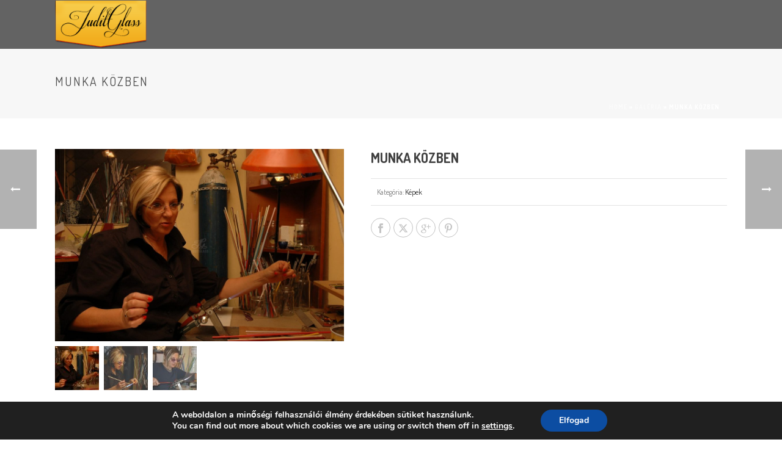

--- FILE ---
content_type: text/html; charset=UTF-8
request_url: https://juditglass.hu/bolt/kepek/munka-kozben/
body_size: 23550
content:
<!DOCTYPE html>
<html lang="hu" >
<head>
		<meta charset="UTF-8" /><meta name="viewport" content="width=device-width, initial-scale=1.0, minimum-scale=1.0, maximum-scale=1.0, user-scalable=0" /><meta http-equiv="X-UA-Compatible" content="IE=edge,chrome=1" /><meta name="format-detection" content="telephone=no"><script type="text/javascript">var ajaxurl = "https://juditglass.hu/wp-admin/admin-ajax.php";</script><meta name='robots' content='index, follow, max-image-preview:large, max-snippet:-1, max-video-preview:-1' />
	<style>img:is([sizes="auto" i], [sizes^="auto," i]) { contain-intrinsic-size: 3000px 1500px }</style>
	
		<style id="critical-path-css" type="text/css">
			body,html{width:100%;height:100%;margin:0;padding:0}.page-preloader{top:0;left:0;z-index:999;position:fixed;height:100%;width:100%;text-align:center}.preloader-preview-area{animation-delay:-.2s;top:50%;-ms-transform:translateY(100%);transform:translateY(100%);margin-top:10px;max-height:calc(50% - 20px);opacity:1;width:100%;text-align:center;position:absolute}.preloader-logo{max-width:90%;top:50%;-ms-transform:translateY(-100%);transform:translateY(-100%);margin:-10px auto 0 auto;max-height:calc(50% - 20px);opacity:1;position:relative}.ball-pulse>div{width:15px;height:15px;border-radius:100%;margin:2px;animation-fill-mode:both;display:inline-block;animation:ball-pulse .75s infinite cubic-bezier(.2,.68,.18,1.08)}.ball-pulse>div:nth-child(1){animation-delay:-.36s}.ball-pulse>div:nth-child(2){animation-delay:-.24s}.ball-pulse>div:nth-child(3){animation-delay:-.12s}@keyframes ball-pulse{0%{transform:scale(1);opacity:1}45%{transform:scale(.1);opacity:.7}80%{transform:scale(1);opacity:1}}.ball-clip-rotate-pulse{position:relative;-ms-transform:translateY(-15px) translateX(-10px);transform:translateY(-15px) translateX(-10px);display:inline-block}.ball-clip-rotate-pulse>div{animation-fill-mode:both;position:absolute;top:0;left:0;border-radius:100%}.ball-clip-rotate-pulse>div:first-child{height:36px;width:36px;top:7px;left:-7px;animation:ball-clip-rotate-pulse-scale 1s 0s cubic-bezier(.09,.57,.49,.9) infinite}.ball-clip-rotate-pulse>div:last-child{position:absolute;width:50px;height:50px;left:-16px;top:-2px;background:0 0;border:2px solid;animation:ball-clip-rotate-pulse-rotate 1s 0s cubic-bezier(.09,.57,.49,.9) infinite;animation-duration:1s}@keyframes ball-clip-rotate-pulse-rotate{0%{transform:rotate(0) scale(1)}50%{transform:rotate(180deg) scale(.6)}100%{transform:rotate(360deg) scale(1)}}@keyframes ball-clip-rotate-pulse-scale{30%{transform:scale(.3)}100%{transform:scale(1)}}@keyframes square-spin{25%{transform:perspective(100px) rotateX(180deg) rotateY(0)}50%{transform:perspective(100px) rotateX(180deg) rotateY(180deg)}75%{transform:perspective(100px) rotateX(0) rotateY(180deg)}100%{transform:perspective(100px) rotateX(0) rotateY(0)}}.square-spin{display:inline-block}.square-spin>div{animation-fill-mode:both;width:50px;height:50px;animation:square-spin 3s 0s cubic-bezier(.09,.57,.49,.9) infinite}.cube-transition{position:relative;-ms-transform:translate(-25px,-25px);transform:translate(-25px,-25px);display:inline-block}.cube-transition>div{animation-fill-mode:both;width:15px;height:15px;position:absolute;top:-5px;left:-5px;animation:cube-transition 1.6s 0s infinite ease-in-out}.cube-transition>div:last-child{animation-delay:-.8s}@keyframes cube-transition{25%{transform:translateX(50px) scale(.5) rotate(-90deg)}50%{transform:translate(50px,50px) rotate(-180deg)}75%{transform:translateY(50px) scale(.5) rotate(-270deg)}100%{transform:rotate(-360deg)}}.ball-scale>div{border-radius:100%;margin:2px;animation-fill-mode:both;display:inline-block;height:60px;width:60px;animation:ball-scale 1s 0s ease-in-out infinite}@keyframes ball-scale{0%{transform:scale(0)}100%{transform:scale(1);opacity:0}}.line-scale>div{animation-fill-mode:both;display:inline-block;width:5px;height:50px;border-radius:2px;margin:2px}.line-scale>div:nth-child(1){animation:line-scale 1s -.5s infinite cubic-bezier(.2,.68,.18,1.08)}.line-scale>div:nth-child(2){animation:line-scale 1s -.4s infinite cubic-bezier(.2,.68,.18,1.08)}.line-scale>div:nth-child(3){animation:line-scale 1s -.3s infinite cubic-bezier(.2,.68,.18,1.08)}.line-scale>div:nth-child(4){animation:line-scale 1s -.2s infinite cubic-bezier(.2,.68,.18,1.08)}.line-scale>div:nth-child(5){animation:line-scale 1s -.1s infinite cubic-bezier(.2,.68,.18,1.08)}@keyframes line-scale{0%{transform:scaley(1)}50%{transform:scaley(.4)}100%{transform:scaley(1)}}.ball-scale-multiple{position:relative;-ms-transform:translateY(30px);transform:translateY(30px);display:inline-block}.ball-scale-multiple>div{border-radius:100%;animation-fill-mode:both;margin:2px;position:absolute;left:-30px;top:0;opacity:0;margin:0;width:50px;height:50px;animation:ball-scale-multiple 1s 0s linear infinite}.ball-scale-multiple>div:nth-child(2){animation-delay:-.2s}.ball-scale-multiple>div:nth-child(3){animation-delay:-.2s}@keyframes ball-scale-multiple{0%{transform:scale(0);opacity:0}5%{opacity:1}100%{transform:scale(1);opacity:0}}.ball-pulse-sync{display:inline-block}.ball-pulse-sync>div{width:15px;height:15px;border-radius:100%;margin:2px;animation-fill-mode:both;display:inline-block}.ball-pulse-sync>div:nth-child(1){animation:ball-pulse-sync .6s -.21s infinite ease-in-out}.ball-pulse-sync>div:nth-child(2){animation:ball-pulse-sync .6s -.14s infinite ease-in-out}.ball-pulse-sync>div:nth-child(3){animation:ball-pulse-sync .6s -70ms infinite ease-in-out}@keyframes ball-pulse-sync{33%{transform:translateY(10px)}66%{transform:translateY(-10px)}100%{transform:translateY(0)}}.transparent-circle{display:inline-block;border-top:.5em solid rgba(255,255,255,.2);border-right:.5em solid rgba(255,255,255,.2);border-bottom:.5em solid rgba(255,255,255,.2);border-left:.5em solid #fff;transform:translateZ(0);animation:transparent-circle 1.1s infinite linear;width:50px;height:50px;border-radius:50%}.transparent-circle:after{border-radius:50%;width:10em;height:10em}@keyframes transparent-circle{0%{transform:rotate(0)}100%{transform:rotate(360deg)}}.ball-spin-fade-loader{position:relative;top:-10px;left:-10px;display:inline-block}.ball-spin-fade-loader>div{width:15px;height:15px;border-radius:100%;margin:2px;animation-fill-mode:both;position:absolute;animation:ball-spin-fade-loader 1s infinite linear}.ball-spin-fade-loader>div:nth-child(1){top:25px;left:0;animation-delay:-.84s;-webkit-animation-delay:-.84s}.ball-spin-fade-loader>div:nth-child(2){top:17.05px;left:17.05px;animation-delay:-.72s;-webkit-animation-delay:-.72s}.ball-spin-fade-loader>div:nth-child(3){top:0;left:25px;animation-delay:-.6s;-webkit-animation-delay:-.6s}.ball-spin-fade-loader>div:nth-child(4){top:-17.05px;left:17.05px;animation-delay:-.48s;-webkit-animation-delay:-.48s}.ball-spin-fade-loader>div:nth-child(5){top:-25px;left:0;animation-delay:-.36s;-webkit-animation-delay:-.36s}.ball-spin-fade-loader>div:nth-child(6){top:-17.05px;left:-17.05px;animation-delay:-.24s;-webkit-animation-delay:-.24s}.ball-spin-fade-loader>div:nth-child(7){top:0;left:-25px;animation-delay:-.12s;-webkit-animation-delay:-.12s}.ball-spin-fade-loader>div:nth-child(8){top:17.05px;left:-17.05px;animation-delay:0s;-webkit-animation-delay:0s}@keyframes ball-spin-fade-loader{50%{opacity:.3;transform:scale(.4)}100%{opacity:1;transform:scale(1)}}		</style>

		
	<!-- This site is optimized with the Yoast SEO plugin v26.7 - https://yoast.com/wordpress/plugins/seo/ -->
	<title>Munka közben - Juditglass – Egyedi Tiffany üveg művészet és tanfolyamok Budapesten</title>
	<link rel="canonical" href="https://juditglass.hu/bolt/kepek/munka-kozben/" />
	<meta property="og:locale" content="hu_HU" />
	<meta property="og:type" content="article" />
	<meta property="og:title" content="Munka közben - Juditglass – Egyedi Tiffany üveg művészet és tanfolyamok Budapesten" />
	<meta property="og:description" content="Ezeket a képeket az oktatás fejezetbe tedd be." />
	<meta property="og:url" content="https://juditglass.hu/bolt/kepek/munka-kozben/" />
	<meta property="og:site_name" content="Juditglass – Egyedi Tiffany üveg művészet és tanfolyamok Budapesten" />
	<meta property="article:publisher" content="https://www.facebook.com/Gevetex-Kft-116935095097887/" />
	<meta property="article:modified_time" content="2015-02-08T17:23:47+00:00" />
	<meta property="og:image" content="https://juditglass.hu/wp-content/uploads/2015/01/DSC_3440-másolata-2-scaled.jpg" />
	<meta property="og:image:width" content="2560" />
	<meta property="og:image:height" content="1702" />
	<meta property="og:image:type" content="image/jpeg" />
	<script type="application/ld+json" class="yoast-schema-graph">{"@context":"https://schema.org","@graph":[{"@type":"WebPage","@id":"https://juditglass.hu/bolt/kepek/munka-kozben/","url":"https://juditglass.hu/bolt/kepek/munka-kozben/","name":"Munka közben - Juditglass – Egyedi Tiffany üveg művészet és tanfolyamok Budapesten","isPartOf":{"@id":"https://juditglass.hu/#website"},"primaryImageOfPage":{"@id":"https://juditglass.hu/bolt/kepek/munka-kozben/#primaryimage"},"image":{"@id":"https://juditglass.hu/bolt/kepek/munka-kozben/#primaryimage"},"thumbnailUrl":"https://juditglass.hu/wp-content/uploads/2015/01/DSC_3440-másolata-2-scaled.jpg","datePublished":"2015-02-08T13:01:26+00:00","dateModified":"2015-02-08T17:23:47+00:00","breadcrumb":{"@id":"https://juditglass.hu/bolt/kepek/munka-kozben/#breadcrumb"},"inLanguage":"hu","potentialAction":[{"@type":"ReadAction","target":["https://juditglass.hu/bolt/kepek/munka-kozben/"]}]},{"@type":"ImageObject","inLanguage":"hu","@id":"https://juditglass.hu/bolt/kepek/munka-kozben/#primaryimage","url":"https://juditglass.hu/wp-content/uploads/2015/01/DSC_3440-másolata-2-scaled.jpg","contentUrl":"https://juditglass.hu/wp-content/uploads/2015/01/DSC_3440-másolata-2-scaled.jpg","width":2560,"height":1702},{"@type":"BreadcrumbList","@id":"https://juditglass.hu/bolt/kepek/munka-kozben/#breadcrumb","itemListElement":[{"@type":"ListItem","position":1,"name":"Home","item":"https://juditglass.hu/"},{"@type":"ListItem","position":2,"name":"Galéria","item":"https://juditglass.hu/kezmuves-tiffany-uveg-ajandekok-es-diszdobozok-juditglass/"},{"@type":"ListItem","position":3,"name":"Munka közben"}]},{"@type":"WebSite","@id":"https://juditglass.hu/#website","url":"https://juditglass.hu/","name":"Juditglass – Egyedi Tiffany üveg művészet és tanfolyamok Budapesten","description":"Nagyné Antal Judit üvegműves","publisher":{"@id":"https://juditglass.hu/#organization"},"potentialAction":[{"@type":"SearchAction","target":{"@type":"EntryPoint","urlTemplate":"https://juditglass.hu/?s={search_term_string}"},"query-input":{"@type":"PropertyValueSpecification","valueRequired":true,"valueName":"search_term_string"}}],"inLanguage":"hu"},{"@type":"Organization","@id":"https://juditglass.hu/#organization","name":"Juditglass – Egyedi Tiffany üveg művészet és tanfolyamok Budapesten","url":"https://juditglass.hu/","logo":{"@type":"ImageObject","inLanguage":"hu","@id":"https://juditglass.hu/#/schema/logo/image/","url":"https://juditglass.hu/wp-content/uploads/2015/04/logo2.png","contentUrl":"https://juditglass.hu/wp-content/uploads/2015/04/logo2.png","width":190,"height":75,"caption":"Juditglass – Egyedi Tiffany üveg művészet és tanfolyamok Budapesten"},"image":{"@id":"https://juditglass.hu/#/schema/logo/image/"},"sameAs":["https://www.facebook.com/Gevetex-Kft-116935095097887/"]}]}</script>
	<!-- / Yoast SEO plugin. -->


<link rel="alternate" type="application/rss+xml" title="Juditglass – Egyedi Tiffany üveg művészet és tanfolyamok Budapesten &raquo; hírcsatorna" href="https://juditglass.hu/feed/" />
<link rel="alternate" type="application/rss+xml" title="Juditglass – Egyedi Tiffany üveg művészet és tanfolyamok Budapesten &raquo; hozzászólás hírcsatorna" href="https://juditglass.hu/comments/feed/" />

<link rel="shortcut icon" href="https://demos.artbees.net/jupiter5/joi/wp-content/uploads/sites/120/2016/07/favicon.png"  />
<link rel="alternate" type="application/rss+xml" title="Juditglass – Egyedi Tiffany üveg művészet és tanfolyamok Budapesten &raquo; Munka közben hozzászólás hírcsatorna" href="https://juditglass.hu/bolt/kepek/munka-kozben/feed/" />
<script type="text/javascript">window.abb = {};php = {};window.PHP = {};PHP.ajax = "https://juditglass.hu/wp-admin/admin-ajax.php";PHP.wp_p_id = "987";var mk_header_parallax, mk_banner_parallax, mk_page_parallax, mk_footer_parallax, mk_body_parallax;var mk_images_dir = "https://juditglass.hu/wp-content/themes/jupiter/assets/images",mk_theme_js_path = "https://juditglass.hu/wp-content/themes/jupiter/assets/js",mk_theme_dir = "https://juditglass.hu/wp-content/themes/jupiter",mk_captcha_placeholder = "Enter Captcha",mk_captcha_invalid_txt = "Invalid. Try again.",mk_captcha_correct_txt = "Captcha correct.",mk_responsive_nav_width = 1140,mk_vertical_header_back = "Back",mk_vertical_header_anim = "1",mk_check_rtl = true,mk_grid_width = 1140,mk_ajax_search_option = "disable",mk_preloader_bg_color = "#2a3235",mk_accent_color = "#66b1b8",mk_go_to_top =  "true",mk_smooth_scroll =  "true",mk_show_background_video =  "true",mk_preloader_bar_color = "#66b1b8",mk_preloader_logo = "https://juditglass.hu/wp-content/uploads/2016/12/logo.png";var mk_header_parallax = false,mk_banner_parallax = false,mk_footer_parallax = false,mk_body_parallax = false,mk_no_more_posts = "No More Posts",mk_typekit_id   = "",mk_google_fonts = ["Dosis:100italic,200italic,300italic,400italic,500italic,600italic,700italic,800italic,900italic,100,200,300,400,500,600,700,800,900:latin-ext","Dosis:100italic,200italic,300italic,400italic,500italic,600italic,700italic,800italic,900italic,100,200,300,400,500,600,700,800,900:latin-ext"],mk_global_lazyload = true;</script><style id='esf-fb-halfwidth-style-inline-css' type='text/css'>
.wp-block-create-block-easy-social-feed-facebook-carousel{background-color:#21759b;color:#fff;padding:2px}

</style>
<style id='esf-fb-fullwidth-style-inline-css' type='text/css'>
.wp-block-create-block-easy-social-feed-facebook-carousel{background-color:#21759b;color:#fff;padding:2px}

</style>
<style id='esf-fb-thumbnail-style-inline-css' type='text/css'>
.wp-block-create-block-easy-social-feed-facebook-carousel{background-color:#21759b;color:#fff;padding:2px}

</style>
<link rel='stylesheet' id='wp-components-css' href='https://juditglass.hu/wp-includes/css/dist/components/style.min.css?ver=6.8.3' type='text/css' media='all' />
<link rel='stylesheet' id='wp-preferences-css' href='https://juditglass.hu/wp-includes/css/dist/preferences/style.min.css?ver=6.8.3' type='text/css' media='all' />
<link rel='stylesheet' id='wp-block-editor-css' href='https://juditglass.hu/wp-includes/css/dist/block-editor/style.min.css?ver=6.8.3' type='text/css' media='all' />
<link rel='stylesheet' id='popup-maker-block-library-style-css' href='https://juditglass.hu/wp-content/plugins/popup-maker/dist/packages/block-library-style.css?ver=dbea705cfafe089d65f1' type='text/css' media='all' />
<link rel='stylesheet' id='dashicons-css' href='https://juditglass.hu/wp-includes/css/dashicons.min.css?ver=6.8.3' type='text/css' media='all' />
<link rel='stylesheet' id='essgrid-blocks-editor-css-css' href='https://juditglass.hu/wp-content/plugins/essential-grid/public/includes/builders/gutenberg/build/index.css?ver=1767611157' type='text/css' media='all' />
<link rel='stylesheet' id='easy-facebook-likebox-custom-fonts-css' href='https://juditglass.hu/wp-content/plugins/easy-facebook-likebox/frontend/assets/css/esf-custom-fonts.css?ver=6.8.3' type='text/css' media='all' />
<link rel='stylesheet' id='easy-facebook-likebox-popup-styles-css' href='https://juditglass.hu/wp-content/plugins/easy-facebook-likebox/facebook/frontend/assets/css/esf-free-popup.css?ver=6.7.2' type='text/css' media='all' />
<link rel='stylesheet' id='easy-facebook-likebox-frontend-css' href='https://juditglass.hu/wp-content/plugins/easy-facebook-likebox/facebook/frontend/assets/css/easy-facebook-likebox-frontend.css?ver=6.7.2' type='text/css' media='all' />
<link rel='stylesheet' id='easy-facebook-likebox-customizer-style-css' href='https://juditglass.hu/wp-admin/admin-ajax.php?action=easy-facebook-likebox-customizer-style&#038;ver=6.7.2' type='text/css' media='all' />
<link rel='stylesheet' id='photoswipe-css' href='https://juditglass.hu/wp-content/plugins/woocommerce/assets/css/photoswipe/photoswipe.min.css?ver=10.4.3' type='text/css' media='all' />
<link rel='stylesheet' id='photoswipe-default-skin-css' href='https://juditglass.hu/wp-content/plugins/woocommerce/assets/css/photoswipe/default-skin/default-skin.min.css?ver=10.4.3' type='text/css' media='all' />
<link rel='stylesheet' id='woocommerce-override-css' href='https://juditglass.hu/wp-content/themes/jupiter/assets/stylesheet/plugins/min/woocommerce.css?ver=6.8.3' type='text/css' media='all' />
<style id='woocommerce-inline-inline-css' type='text/css'>
.woocommerce form .form-row .required { visibility: visible; }
</style>
<link rel='stylesheet' id='theme-styles-css' href='https://juditglass.hu/wp-content/themes/jupiter/assets/stylesheet/min/full-styles.6.12.3.css?ver=1765451241' type='text/css' media='all' />
<style id='theme-styles-inline-css' type='text/css'>

			#wpadminbar {
				-webkit-backface-visibility: hidden;
				backface-visibility: hidden;
				-webkit-perspective: 1000;
				-ms-perspective: 1000;
				perspective: 1000;
				-webkit-transform: translateZ(0px);
				-ms-transform: translateZ(0px);
				transform: translateZ(0px);
			}
			@media screen and (max-width: 600px) {
				#wpadminbar {
					position: fixed !important;
				}
			}
		
body { transform:unset;background-color:#fff; } .hb-custom-header #mk-page-introduce, .mk-header { transform:unset;background-color:#f7f7f7;background-size:cover;-webkit-background-size:cover;-moz-background-size:cover; } .hb-custom-header > div, .mk-header-bg { transform:unset;background-color:#000000; } .mk-classic-nav-bg { transform:unset;background-color:#000000; } .master-holder-bg { transform:unset;background-color:#fff; } #mk-footer { transform:unset;background-color:#2a3235; } #mk-boxed-layout { -webkit-box-shadow:0 0 0px rgba(0, 0, 0, 0); -moz-box-shadow:0 0 0px rgba(0, 0, 0, 0); box-shadow:0 0 0px rgba(0, 0, 0, 0); } .mk-news-tab .mk-tabs-tabs .is-active a, .mk-fancy-title.pattern-style span, .mk-fancy-title.pattern-style.color-gradient span:after, .page-bg-color { background-color:#fff; } .page-title { font-size:20px; color:#4d4d4d; text-transform:uppercase; font-weight:400; letter-spacing:2px; } .page-subtitle { font-size:14px; line-height:100%; color:#a3a3a3; font-size:14px; text-transform:none; } .header-style-1 .mk-header-padding-wrapper, .header-style-2 .mk-header-padding-wrapper, .header-style-3 .mk-header-padding-wrapper { padding-top:81px; } .mk-process-steps[max-width~="950px"] ul::before { display:none !important; } .mk-process-steps[max-width~="950px"] li { margin-bottom:30px !important; width:100% !important; text-align:center; } .mk-event-countdown-ul[max-width~="750px"] li { width:90%; display:block; margin:0 auto 15px; } body, p { font-family:Dosis } h1, h2, h3, h4, h5, h6, #mk-page-introduce, .mk-edge-title, .edge-title, .main-navigation-ul, .mk-vm-menuwrapper, .mk-ornamental-title { font-family:Dosis } @font-face { font-family:'star'; src:url('https://juditglass.hu/wp-content/themes/jupiter/assets/stylesheet/fonts/star/font.eot'); src:url('https://juditglass.hu/wp-content/themes/jupiter/assets/stylesheet/fonts/star/font.eot?#iefix') format('embedded-opentype'), url('https://juditglass.hu/wp-content/themes/jupiter/assets/stylesheet/fonts/star/font.woff') format('woff'), url('https://juditglass.hu/wp-content/themes/jupiter/assets/stylesheet/fonts/star/font.ttf') format('truetype'), url('https://juditglass.hu/wp-content/themes/jupiter/assets/stylesheet/fonts/star/font.svg#star') format('svg'); font-weight:normal; font-style:normal; } @font-face { font-family:'WooCommerce'; src:url('https://juditglass.hu/wp-content/themes/jupiter/assets/stylesheet/fonts/woocommerce/font.eot'); src:url('https://juditglass.hu/wp-content/themes/jupiter/assets/stylesheet/fonts/woocommerce/font.eot?#iefix') format('embedded-opentype'), url('https://juditglass.hu/wp-content/themes/jupiter/assets/stylesheet/fonts/woocommerce/font.woff') format('woff'), url('https://juditglass.hu/wp-content/themes/jupiter/assets/stylesheet/fonts/woocommerce/font.ttf') format('truetype'), url('https://juditglass.hu/wp-content/themes/jupiter/assets/stylesheet/fonts/woocommerce/font.svg#WooCommerce') format('svg'); font-weight:normal; font-style:normal; }@media (min-width:240px) and (max-width:480px) { .custom-navigation a { display:block; float:none; } } .mk-product-loop.open-layout .products .mk-shop-item-detail { text-align:left; } .mk-blog-meta { text-align:center; } .mk-blog-grid-item .the-title { font-family:"Oswald"; text-transform:uppercase; color:#000; } .blog-grid-footer { display:none; } .mk-photo-album .item-meta .the-title, .mk-photo-album .item-meta .description { text-shadow:0 0px 10px #000; } .mk-woo-tabs { width:57%; float:left; position:relative; padding-left:45px; } .clearboth { display:none; } .header-style-1.a-sticky .logo-has-sticky .mk-sticky-logo, .header-style-3.a-sticky .logo-has-sticky .mk-sticky-logo { top:33px; max-height:117%; } h2#fancy-title-3.mk-fancy-title.simple-style.color-single span { text-shadow:0 0px 10px #000; }
</style>
<link rel='stylesheet' id='mkhb-render-css' href='https://juditglass.hu/wp-content/themes/jupiter/header-builder/includes/assets/css/mkhb-render.css?ver=6.12.3' type='text/css' media='all' />
<link rel='stylesheet' id='mkhb-row-css' href='https://juditglass.hu/wp-content/themes/jupiter/header-builder/includes/assets/css/mkhb-row.css?ver=6.12.3' type='text/css' media='all' />
<link rel='stylesheet' id='mkhb-column-css' href='https://juditglass.hu/wp-content/themes/jupiter/header-builder/includes/assets/css/mkhb-column.css?ver=6.12.3' type='text/css' media='all' />
<link rel='stylesheet' id='esf-custom-fonts-css' href='https://juditglass.hu/wp-content/plugins/easy-facebook-likebox/frontend/assets/css/esf-custom-fonts.css?ver=6.8.3' type='text/css' media='all' />
<link rel='stylesheet' id='esf-insta-frontend-css' href='https://juditglass.hu/wp-content/plugins/easy-facebook-likebox//instagram/frontend/assets/css/esf-insta-frontend.css?ver=6.8.3' type='text/css' media='all' />
<link rel='stylesheet' id='esf-insta-customizer-style-css' href='https://juditglass.hu/wp-admin/admin-ajax.php?action=esf-insta-customizer-style&#038;ver=6.8.3' type='text/css' media='all' />
<link rel='stylesheet' id='theme-options-css' href='https://juditglass.hu/wp-content/uploads/mk_assets/theme-options-production-1765797983.css?ver=1765797976' type='text/css' media='all' />
<link rel='stylesheet' id='jupiter-donut-shortcodes-css' href='https://juditglass.hu/wp-content/plugins/jupiter-donut/assets/css/shortcodes-styles.min.css?ver=1.6.5' type='text/css' media='all' />
<link rel='stylesheet' id='tp-fontello-css' href='https://juditglass.hu/wp-content/plugins/essential-grid/public/assets/font/fontello/css/fontello.css?ver=3.1.10' type='text/css' media='all' />
<link rel='stylesheet' id='esg-plugin-settings-css' href='https://juditglass.hu/wp-content/plugins/essential-grid/public/assets/css/settings.css?ver=3.1.10' type='text/css' media='all' />
<link rel='stylesheet' id='mk-style-css' href='https://juditglass.hu/wp-content/themes/jupiter-child/style.css?ver=6.8.3' type='text/css' media='all' />
<link rel='stylesheet' id='moove_gdpr_frontend-css' href='https://juditglass.hu/wp-content/plugins/gdpr-cookie-compliance/dist/styles/gdpr-main.css?ver=5.0.9' type='text/css' media='all' />
<style id='moove_gdpr_frontend-inline-css' type='text/css'>
#moove_gdpr_cookie_modal,#moove_gdpr_cookie_info_bar,.gdpr_cookie_settings_shortcode_content{font-family:&#039;Nunito&#039;,sans-serif}#moove_gdpr_save_popup_settings_button{background-color:#373737;color:#fff}#moove_gdpr_save_popup_settings_button:hover{background-color:#000}#moove_gdpr_cookie_info_bar .moove-gdpr-info-bar-container .moove-gdpr-info-bar-content a.mgbutton,#moove_gdpr_cookie_info_bar .moove-gdpr-info-bar-container .moove-gdpr-info-bar-content button.mgbutton{background-color:#0C4DA2}#moove_gdpr_cookie_modal .moove-gdpr-modal-content .moove-gdpr-modal-footer-content .moove-gdpr-button-holder a.mgbutton,#moove_gdpr_cookie_modal .moove-gdpr-modal-content .moove-gdpr-modal-footer-content .moove-gdpr-button-holder button.mgbutton,.gdpr_cookie_settings_shortcode_content .gdpr-shr-button.button-green{background-color:#0C4DA2;border-color:#0C4DA2}#moove_gdpr_cookie_modal .moove-gdpr-modal-content .moove-gdpr-modal-footer-content .moove-gdpr-button-holder a.mgbutton:hover,#moove_gdpr_cookie_modal .moove-gdpr-modal-content .moove-gdpr-modal-footer-content .moove-gdpr-button-holder button.mgbutton:hover,.gdpr_cookie_settings_shortcode_content .gdpr-shr-button.button-green:hover{background-color:#fff;color:#0C4DA2}#moove_gdpr_cookie_modal .moove-gdpr-modal-content .moove-gdpr-modal-close i,#moove_gdpr_cookie_modal .moove-gdpr-modal-content .moove-gdpr-modal-close span.gdpr-icon{background-color:#0C4DA2;border:1px solid #0C4DA2}#moove_gdpr_cookie_info_bar span.moove-gdpr-infobar-allow-all.focus-g,#moove_gdpr_cookie_info_bar span.moove-gdpr-infobar-allow-all:focus,#moove_gdpr_cookie_info_bar button.moove-gdpr-infobar-allow-all.focus-g,#moove_gdpr_cookie_info_bar button.moove-gdpr-infobar-allow-all:focus,#moove_gdpr_cookie_info_bar span.moove-gdpr-infobar-reject-btn.focus-g,#moove_gdpr_cookie_info_bar span.moove-gdpr-infobar-reject-btn:focus,#moove_gdpr_cookie_info_bar button.moove-gdpr-infobar-reject-btn.focus-g,#moove_gdpr_cookie_info_bar button.moove-gdpr-infobar-reject-btn:focus,#moove_gdpr_cookie_info_bar span.change-settings-button.focus-g,#moove_gdpr_cookie_info_bar span.change-settings-button:focus,#moove_gdpr_cookie_info_bar button.change-settings-button.focus-g,#moove_gdpr_cookie_info_bar button.change-settings-button:focus{-webkit-box-shadow:0 0 1px 3px #0C4DA2;-moz-box-shadow:0 0 1px 3px #0C4DA2;box-shadow:0 0 1px 3px #0C4DA2}#moove_gdpr_cookie_modal .moove-gdpr-modal-content .moove-gdpr-modal-close i:hover,#moove_gdpr_cookie_modal .moove-gdpr-modal-content .moove-gdpr-modal-close span.gdpr-icon:hover,#moove_gdpr_cookie_info_bar span[data-href]>u.change-settings-button{color:#0C4DA2}#moove_gdpr_cookie_modal .moove-gdpr-modal-content .moove-gdpr-modal-left-content #moove-gdpr-menu li.menu-item-selected a span.gdpr-icon,#moove_gdpr_cookie_modal .moove-gdpr-modal-content .moove-gdpr-modal-left-content #moove-gdpr-menu li.menu-item-selected button span.gdpr-icon{color:inherit}#moove_gdpr_cookie_modal .moove-gdpr-modal-content .moove-gdpr-modal-left-content #moove-gdpr-menu li a span.gdpr-icon,#moove_gdpr_cookie_modal .moove-gdpr-modal-content .moove-gdpr-modal-left-content #moove-gdpr-menu li button span.gdpr-icon{color:inherit}#moove_gdpr_cookie_modal .gdpr-acc-link{line-height:0;font-size:0;color:transparent;position:absolute}#moove_gdpr_cookie_modal .moove-gdpr-modal-content .moove-gdpr-modal-close:hover i,#moove_gdpr_cookie_modal .moove-gdpr-modal-content .moove-gdpr-modal-left-content #moove-gdpr-menu li a,#moove_gdpr_cookie_modal .moove-gdpr-modal-content .moove-gdpr-modal-left-content #moove-gdpr-menu li button,#moove_gdpr_cookie_modal .moove-gdpr-modal-content .moove-gdpr-modal-left-content #moove-gdpr-menu li button i,#moove_gdpr_cookie_modal .moove-gdpr-modal-content .moove-gdpr-modal-left-content #moove-gdpr-menu li a i,#moove_gdpr_cookie_modal .moove-gdpr-modal-content .moove-gdpr-tab-main .moove-gdpr-tab-main-content a:hover,#moove_gdpr_cookie_info_bar.moove-gdpr-dark-scheme .moove-gdpr-info-bar-container .moove-gdpr-info-bar-content a.mgbutton:hover,#moove_gdpr_cookie_info_bar.moove-gdpr-dark-scheme .moove-gdpr-info-bar-container .moove-gdpr-info-bar-content button.mgbutton:hover,#moove_gdpr_cookie_info_bar.moove-gdpr-dark-scheme .moove-gdpr-info-bar-container .moove-gdpr-info-bar-content a:hover,#moove_gdpr_cookie_info_bar.moove-gdpr-dark-scheme .moove-gdpr-info-bar-container .moove-gdpr-info-bar-content button:hover,#moove_gdpr_cookie_info_bar.moove-gdpr-dark-scheme .moove-gdpr-info-bar-container .moove-gdpr-info-bar-content span.change-settings-button:hover,#moove_gdpr_cookie_info_bar.moove-gdpr-dark-scheme .moove-gdpr-info-bar-container .moove-gdpr-info-bar-content button.change-settings-button:hover,#moove_gdpr_cookie_info_bar.moove-gdpr-dark-scheme .moove-gdpr-info-bar-container .moove-gdpr-info-bar-content u.change-settings-button:hover,#moove_gdpr_cookie_info_bar span[data-href]>u.change-settings-button,#moove_gdpr_cookie_info_bar.moove-gdpr-dark-scheme .moove-gdpr-info-bar-container .moove-gdpr-info-bar-content a.mgbutton.focus-g,#moove_gdpr_cookie_info_bar.moove-gdpr-dark-scheme .moove-gdpr-info-bar-container .moove-gdpr-info-bar-content button.mgbutton.focus-g,#moove_gdpr_cookie_info_bar.moove-gdpr-dark-scheme .moove-gdpr-info-bar-container .moove-gdpr-info-bar-content a.focus-g,#moove_gdpr_cookie_info_bar.moove-gdpr-dark-scheme .moove-gdpr-info-bar-container .moove-gdpr-info-bar-content button.focus-g,#moove_gdpr_cookie_info_bar.moove-gdpr-dark-scheme .moove-gdpr-info-bar-container .moove-gdpr-info-bar-content a.mgbutton:focus,#moove_gdpr_cookie_info_bar.moove-gdpr-dark-scheme .moove-gdpr-info-bar-container .moove-gdpr-info-bar-content button.mgbutton:focus,#moove_gdpr_cookie_info_bar.moove-gdpr-dark-scheme .moove-gdpr-info-bar-container .moove-gdpr-info-bar-content a:focus,#moove_gdpr_cookie_info_bar.moove-gdpr-dark-scheme .moove-gdpr-info-bar-container .moove-gdpr-info-bar-content button:focus,#moove_gdpr_cookie_info_bar.moove-gdpr-dark-scheme .moove-gdpr-info-bar-container .moove-gdpr-info-bar-content span.change-settings-button.focus-g,span.change-settings-button:focus,button.change-settings-button.focus-g,button.change-settings-button:focus,#moove_gdpr_cookie_info_bar.moove-gdpr-dark-scheme .moove-gdpr-info-bar-container .moove-gdpr-info-bar-content u.change-settings-button.focus-g,#moove_gdpr_cookie_info_bar.moove-gdpr-dark-scheme .moove-gdpr-info-bar-container .moove-gdpr-info-bar-content u.change-settings-button:focus{color:#0C4DA2}#moove_gdpr_cookie_modal .moove-gdpr-branding.focus-g span,#moove_gdpr_cookie_modal .moove-gdpr-modal-content .moove-gdpr-tab-main a.focus-g,#moove_gdpr_cookie_modal .moove-gdpr-modal-content .moove-gdpr-tab-main .gdpr-cd-details-toggle.focus-g{color:#0C4DA2}#moove_gdpr_cookie_modal.gdpr_lightbox-hide{display:none}
</style>
<script type="text/javascript" data-noptimize='' data-no-minify='' src="https://juditglass.hu/wp-content/themes/jupiter/assets/js/plugins/wp-enqueue/min/webfontloader.js?ver=6.8.3" id="mk-webfontloader-js"></script>
<script type="text/javascript" id="mk-webfontloader-js-after">
/* <![CDATA[ */
WebFontConfig = {
	timeout: 2000
}

if ( mk_typekit_id.length > 0 ) {
	WebFontConfig.typekit = {
		id: mk_typekit_id
	}
}

if ( mk_google_fonts.length > 0 ) {
	WebFontConfig.google = {
		families:  mk_google_fonts
	}
}

if ( (mk_google_fonts.length > 0 || mk_typekit_id.length > 0) && navigator.userAgent.indexOf("Speed Insights") == -1) {
	WebFont.load( WebFontConfig );
}
		
/* ]]> */
</script>
<script type="text/javascript" src="https://juditglass.hu/wp-includes/js/jquery/jquery.min.js?ver=3.7.1" id="jquery-core-js"></script>
<script type="text/javascript" src="https://juditglass.hu/wp-includes/js/jquery/jquery-migrate.min.js?ver=3.4.1" id="jquery-migrate-js"></script>
<script type="text/javascript" src="https://juditglass.hu/wp-content/plugins/easy-facebook-likebox/facebook/frontend/assets/js/esf-free-popup.min.js?ver=6.7.2" id="easy-facebook-likebox-popup-script-js"></script>
<script type="text/javascript" id="easy-facebook-likebox-public-script-js-extra">
/* <![CDATA[ */
var public_ajax = {"ajax_url":"https:\/\/juditglass.hu\/wp-admin\/admin-ajax.php","efbl_is_fb_pro":""};
/* ]]> */
</script>
<script type="text/javascript" src="https://juditglass.hu/wp-content/plugins/easy-facebook-likebox/facebook/frontend/assets/js/public.js?ver=6.7.2" id="easy-facebook-likebox-public-script-js"></script>
<script type="text/javascript" src="//juditglass.hu/wp-content/plugins/revslider/sr6/assets/js/rbtools.min.js?ver=6.7.40" async id="tp-tools-js"></script>
<script type="text/javascript" src="//juditglass.hu/wp-content/plugins/revslider/sr6/assets/js/rs6.min.js?ver=6.7.40" async id="revmin-js"></script>
<script type="text/javascript" src="https://juditglass.hu/wp-content/plugins/woocommerce/assets/js/jquery-blockui/jquery.blockUI.min.js?ver=2.7.0-wc.10.4.3" id="wc-jquery-blockui-js" data-wp-strategy="defer"></script>
<script type="text/javascript" id="wc-add-to-cart-js-extra">
/* <![CDATA[ */
var wc_add_to_cart_params = {"ajax_url":"\/wp-admin\/admin-ajax.php","wc_ajax_url":"\/?wc-ajax=%%endpoint%%","i18n_view_cart":"Kos\u00e1r","cart_url":"https:\/\/juditglass.hu\/kosar\/","is_cart":"","cart_redirect_after_add":"no"};
/* ]]> */
</script>
<script type="text/javascript" src="https://juditglass.hu/wp-content/plugins/woocommerce/assets/js/frontend/add-to-cart.min.js?ver=10.4.3" id="wc-add-to-cart-js" data-wp-strategy="defer"></script>
<script type="text/javascript" src="https://juditglass.hu/wp-content/plugins/woocommerce/assets/js/zoom/jquery.zoom.min.js?ver=1.7.21-wc.10.4.3" id="wc-zoom-js" defer="defer" data-wp-strategy="defer"></script>
<script type="text/javascript" src="https://juditglass.hu/wp-content/plugins/woocommerce/assets/js/flexslider/jquery.flexslider.min.js?ver=2.7.2-wc.10.4.3" id="wc-flexslider-js" defer="defer" data-wp-strategy="defer"></script>
<script type="text/javascript" src="https://juditglass.hu/wp-content/plugins/woocommerce/assets/js/photoswipe/photoswipe.min.js?ver=4.1.1-wc.10.4.3" id="wc-photoswipe-js" defer="defer" data-wp-strategy="defer"></script>
<script type="text/javascript" src="https://juditglass.hu/wp-content/plugins/woocommerce/assets/js/photoswipe/photoswipe-ui-default.min.js?ver=4.1.1-wc.10.4.3" id="wc-photoswipe-ui-default-js" defer="defer" data-wp-strategy="defer"></script>
<script type="text/javascript" id="wc-single-product-js-extra">
/* <![CDATA[ */
var wc_single_product_params = {"i18n_required_rating_text":"K\u00e9rlek, v\u00e1lassz egy \u00e9rt\u00e9kel\u00e9st","i18n_rating_options":["1 \/ 5 csillag","2 \/ 5 csillag","3 \/ 5 csillag","4 \/ 5 csillag","5 \/ 5 csillag"],"i18n_product_gallery_trigger_text":"View full-screen image gallery","review_rating_required":"yes","flexslider":{"rtl":false,"animation":"slide","smoothHeight":true,"directionNav":false,"controlNav":"thumbnails","slideshow":false,"animationSpeed":500,"animationLoop":false,"allowOneSlide":false},"zoom_enabled":"1","zoom_options":[],"photoswipe_enabled":"1","photoswipe_options":{"shareEl":false,"closeOnScroll":false,"history":false,"hideAnimationDuration":0,"showAnimationDuration":0},"flexslider_enabled":"1"};
/* ]]> */
</script>
<script type="text/javascript" src="https://juditglass.hu/wp-content/plugins/woocommerce/assets/js/frontend/single-product.min.js?ver=10.4.3" id="wc-single-product-js" defer="defer" data-wp-strategy="defer"></script>
<script type="text/javascript" src="https://juditglass.hu/wp-content/plugins/woocommerce/assets/js/js-cookie/js.cookie.min.js?ver=2.1.4-wc.10.4.3" id="wc-js-cookie-js" defer="defer" data-wp-strategy="defer"></script>
<script type="text/javascript" id="woocommerce-js-extra">
/* <![CDATA[ */
var woocommerce_params = {"ajax_url":"\/wp-admin\/admin-ajax.php","wc_ajax_url":"\/?wc-ajax=%%endpoint%%","i18n_password_show":"Jelsz\u00f3 megjelen\u00edt\u00e9se","i18n_password_hide":"Jelsz\u00f3 elrejt\u00e9se"};
/* ]]> */
</script>
<script type="text/javascript" src="https://juditglass.hu/wp-content/plugins/woocommerce/assets/js/frontend/woocommerce.min.js?ver=10.4.3" id="woocommerce-js" defer="defer" data-wp-strategy="defer"></script>
<script type="text/javascript" src="https://juditglass.hu/wp-content/plugins/js_composer_theme/assets/js/vendors/woocommerce-add-to-cart.js?ver=7.9" id="vc_woocommerce-add-to-cart-js-js"></script>
<script type="text/javascript" src="https://juditglass.hu/wp-content/themes/jupiter/framework/includes/woocommerce-quantity-increment/assets/js/wc-quantity-increment.min.js?ver=6.8.3" id="wcqi-js-js"></script>
<script type="text/javascript" src="https://juditglass.hu/wp-content/themes/jupiter/framework/includes/woocommerce-quantity-increment/assets/js/lib/number-polyfill.min.js?ver=6.8.3" id="wcqi-number-polyfill-js"></script>
<script type="text/javascript" src="https://juditglass.hu/wp-content/plugins/easy-facebook-likebox/frontend/assets/js/imagesloaded.pkgd.min.js?ver=6.8.3" id="imagesloaded.pkgd.min-js"></script>
<script type="text/javascript" id="esf-insta-public-js-extra">
/* <![CDATA[ */
var esf_insta = {"ajax_url":"https:\/\/juditglass.hu\/wp-admin\/admin-ajax.php","version":"free","nonce":"50a0556606"};
/* ]]> */
</script>
<script type="text/javascript" src="https://juditglass.hu/wp-content/plugins/easy-facebook-likebox//instagram/frontend/assets/js/esf-insta-public.js?ver=1" id="esf-insta-public-js"></script>
<script></script><link rel="https://api.w.org/" href="https://juditglass.hu/wp-json/" /><link rel="alternate" title="JSON" type="application/json" href="https://juditglass.hu/wp-json/wp/v2/product/987" /><link rel="EditURI" type="application/rsd+xml" title="RSD" href="https://juditglass.hu/xmlrpc.php?rsd" />
<link rel='shortlink' href='https://juditglass.hu/?p=987' />
<link rel="alternate" title="oEmbed (JSON)" type="application/json+oembed" href="https://juditglass.hu/wp-json/oembed/1.0/embed?url=https%3A%2F%2Fjuditglass.hu%2Fbolt%2Fkepek%2Fmunka-kozben%2F" />
<link rel="alternate" title="oEmbed (XML)" type="text/xml+oembed" href="https://juditglass.hu/wp-json/oembed/1.0/embed?url=https%3A%2F%2Fjuditglass.hu%2Fbolt%2Fkepek%2Fmunka-kozben%2F&#038;format=xml" />
<meta itemprop="author" content="Nagyné Judit" /><meta itemprop="datePublished" content="február 8, 2015" /><meta itemprop="dateModified" content="február 8, 2015" /><meta itemprop="publisher" content="Juditglass – Egyedi Tiffany üveg művészet és tanfolyamok Budapesten" /><script> var isTest = false; </script>	<noscript><style>.woocommerce-product-gallery{ opacity: 1 !important; }</style></noscript>
	<meta name="generator" content="Powered by WPBakery Page Builder - drag and drop page builder for WordPress."/>
<meta name="generator" content="Powered by Slider Revolution 6.7.40 - responsive, Mobile-Friendly Slider Plugin for WordPress with comfortable drag and drop interface." />
<script>function setREVStartSize(e){
			//window.requestAnimationFrame(function() {
				window.RSIW = window.RSIW===undefined ? window.innerWidth : window.RSIW;
				window.RSIH = window.RSIH===undefined ? window.innerHeight : window.RSIH;
				try {
					var pw = document.getElementById(e.c).parentNode.offsetWidth,
						newh;
					pw = pw===0 || isNaN(pw) || (e.l=="fullwidth" || e.layout=="fullwidth") ? window.RSIW : pw;
					e.tabw = e.tabw===undefined ? 0 : parseInt(e.tabw);
					e.thumbw = e.thumbw===undefined ? 0 : parseInt(e.thumbw);
					e.tabh = e.tabh===undefined ? 0 : parseInt(e.tabh);
					e.thumbh = e.thumbh===undefined ? 0 : parseInt(e.thumbh);
					e.tabhide = e.tabhide===undefined ? 0 : parseInt(e.tabhide);
					e.thumbhide = e.thumbhide===undefined ? 0 : parseInt(e.thumbhide);
					e.mh = e.mh===undefined || e.mh=="" || e.mh==="auto" ? 0 : parseInt(e.mh,0);
					if(e.layout==="fullscreen" || e.l==="fullscreen")
						newh = Math.max(e.mh,window.RSIH);
					else{
						e.gw = Array.isArray(e.gw) ? e.gw : [e.gw];
						for (var i in e.rl) if (e.gw[i]===undefined || e.gw[i]===0) e.gw[i] = e.gw[i-1];
						e.gh = e.el===undefined || e.el==="" || (Array.isArray(e.el) && e.el.length==0)? e.gh : e.el;
						e.gh = Array.isArray(e.gh) ? e.gh : [e.gh];
						for (var i in e.rl) if (e.gh[i]===undefined || e.gh[i]===0) e.gh[i] = e.gh[i-1];
											
						var nl = new Array(e.rl.length),
							ix = 0,
							sl;
						e.tabw = e.tabhide>=pw ? 0 : e.tabw;
						e.thumbw = e.thumbhide>=pw ? 0 : e.thumbw;
						e.tabh = e.tabhide>=pw ? 0 : e.tabh;
						e.thumbh = e.thumbhide>=pw ? 0 : e.thumbh;
						for (var i in e.rl) nl[i] = e.rl[i]<window.RSIW ? 0 : e.rl[i];
						sl = nl[0];
						for (var i in nl) if (sl>nl[i] && nl[i]>0) { sl = nl[i]; ix=i;}
						var m = pw>(e.gw[ix]+e.tabw+e.thumbw) ? 1 : (pw-(e.tabw+e.thumbw)) / (e.gw[ix]);
						newh =  (e.gh[ix] * m) + (e.tabh + e.thumbh);
					}
					var el = document.getElementById(e.c);
					if (el!==null && el) el.style.height = newh+"px";
					el = document.getElementById(e.c+"_wrapper");
					if (el!==null && el) {
						el.style.height = newh+"px";
						el.style.display = "block";
					}
				} catch(e){
					console.log("Failure at Presize of Slider:" + e)
				}
			//});
		  };</script>
<meta name="generator" content="Jupiter Child Theme " /><noscript><style> .wpb_animate_when_almost_visible { opacity: 1; }</style></noscript>	</head>

<body data-rsssl=1 class="wp-singular product-template-default single single-product postid-987 wp-theme-jupiter wp-child-theme-jupiter-child theme-jupiter woocommerce woocommerce-page woocommerce-no-js wpb-js-composer js-comp-ver-7.9 vc_responsive" itemscope="itemscope" itemtype="https://schema.org/WebPage"  data-adminbar="">
	<div class="mk-body-loader-overlay page-preloader" style="background-color:#2a3235;"><img alt="Juditglass – Egyedi Tiffany üveg művészet és tanfolyamok Budapesten" class="preloader-logo" src="https://juditglass.hu/wp-content/uploads/2016/12/logo.png" width="380" height="150" > <div class="preloader-preview-area">  <div class="ball-scale">
                            <div style="background-color: #f1a9a0"></div>
                        </div>  </div></div>
	<!-- Target for scroll anchors to achieve native browser bahaviour + possible enhancements like smooth scrolling -->
	<div id="top-of-page"></div>

		<div id="mk-boxed-layout">

			<div id="mk-theme-container" >

				 
    <header data-height='80'
                data-sticky-height='55'
                data-responsive-height='90'
                data-transparent-skin=''
                data-header-style='1'
                data-sticky-style='fixed'
                data-sticky-offset='header' id="mk-header-1" class="mk-header header-style-1 header-align-left  toolbar-false menu-hover-4 sticky-style-fixed mk-background-stretch boxed-header " role="banner" itemscope="itemscope" itemtype="https://schema.org/WPHeader" >
                    <div class="mk-header-holder">
                                                <div class="mk-header-inner add-header-height">

                    <div class="mk-header-bg "></div>

                    
                                                <div class="mk-grid header-grid">
                    
                            <div class="mk-header-nav-container one-row-style menu-hover-style-4" role="navigation" itemscope="itemscope" itemtype="https://schema.org/SiteNavigationElement" >
                                                            </div>
                            
<div class="mk-nav-responsive-link">
    <div class="mk-css-icon-menu">
        <div class="mk-css-icon-menu-line-1"></div>
        <div class="mk-css-icon-menu-line-2"></div>
        <div class="mk-css-icon-menu-line-3"></div>
    </div>
</div>	<div class=" header-logo fit-logo-img add-header-height  logo-has-sticky">
		<a href="https://juditglass.hu/" title="Juditglass – Egyedi Tiffany üveg művészet és tanfolyamok Budapesten">

			<img class="mk-desktop-logo dark-logo "
				title="Nagyné Antal Judit üvegműves"
				alt="Nagyné Antal Judit üvegműves"
				src="https://juditglass.hu/wp-content/uploads/2016/12/logo_header-narancs-1.png" />

							<img class="mk-desktop-logo light-logo "
					title="Nagyné Antal Judit üvegműves"
					alt="Nagyné Antal Judit üvegműves"
					src="https://juditglass.hu/wp-content/uploads/2016/12/logo_header-narancs-1.png" />
			
			
							<img class="mk-sticky-logo "
					title="Nagyné Antal Judit üvegműves"
					alt="Nagyné Antal Judit üvegműves"
					src="https://juditglass.hu/wp-content/uploads/2016/12/logo_header-narancs-1.png" />
					</a>
	</div>

                                            </div>
                    
                    <div class="mk-header-right">
                                            </div>

                </div>
                
<div class="mk-responsive-wrap">

	
		

</div>
        
            </div>
        
        <div class="mk-header-padding-wrapper"></div>
 
        <section id="mk-page-introduce" class="intro-left"><div class="mk-grid"><h2 class="page-title ">Munka közben</h2><div id="mk-breadcrumbs"><div class="mk-breadcrumbs-inner dark-skin"><span><span><a href="https://juditglass.hu/">Home</a></span> &raquo; <span><a href="https://juditglass.hu/kezmuves-tiffany-uveg-ajandekok-es-diszdobozok-juditglass/">Galéria</a></span> &raquo; <span class="breadcrumb_last" aria-current="page">Munka közben</span></span></div></div><div class="clearboth"></div></div></section>        
    </header>

		<div id="theme-page" class="master-holder clearfix" role="main" itemprop="mainContentOfPage" >
		<div class="master-holder-bg-holder">
			<div id="theme-page-bg" class="master-holder-bg js-el"></div>
		</div>
		<div class="mk-main-wrapper-holder">
			<div class="theme-page-wrapper full-layout  mk-grid">
				<div class="theme-content ">
	
					
			<div class="woocommerce-notices-wrapper"></div><div id="product-987" class="product type-product post-987 status-publish first instock product_cat-kepek has-post-thumbnail taxable shipping-taxable product-type-simple">

	<div class="woocommerce-product-gallery woocommerce-product-gallery--with-images woocommerce-product-gallery--columns-4 images" data-columns="4" style="opacity: 0; transition: opacity .25s ease-in-out;">
	<div class="woocommerce-product-gallery__wrapper">
		<div data-thumb="https://juditglass.hu/wp-content/uploads/2015/01/DSC_3440-másolata-2-scaled-100x100.jpg" data-thumb-alt="Munka közben" data-thumb-srcset="https://juditglass.hu/wp-content/uploads/2015/01/DSC_3440-másolata-2-100x100.jpg 100w, https://juditglass.hu/wp-content/uploads/2015/01/DSC_3440-másolata-2-500x500.jpg 500w, https://juditglass.hu/wp-content/uploads/2015/01/DSC_3440-másolata-2-150x150.jpg 150w, https://juditglass.hu/wp-content/uploads/2015/01/DSC_3440-másolata-2-550x550.jpg 550w, https://juditglass.hu/wp-content/uploads/2015/01/DSC_3440-másolata-2-1100x1100.jpg 1100w, https://juditglass.hu/wp-content/uploads/2015/01/DSC_3440-másolata-2-225x225.jpg 225w, https://juditglass.hu/wp-content/uploads/2015/01/DSC_3440-másolata-2-200x200.jpg 200w, https://juditglass.hu/wp-content/uploads/2015/01/DSC_3440-másolata-2-400x400.jpg 400w, https://juditglass.hu/wp-content/uploads/2015/01/DSC_3440-másolata-2-300x300.jpg 300w, https://juditglass.hu/wp-content/uploads/2015/01/DSC_3440-másolata-2-600x600.jpg 600w, https://juditglass.hu/wp-content/uploads/2015/01/DSC_3440-másolata-2-1200x1200.jpg 1200w, https://juditglass.hu/wp-content/uploads/2015/01/DSC_3440-másolata-2-266x266.jpg 266w"  data-thumb-sizes="(max-width: 100px) 100vw, 100px" class="woocommerce-product-gallery__image"><a href="https://juditglass.hu/wp-content/uploads/2015/01/DSC_3440-másolata-2-scaled.jpg"><img width="1000" height="665" src="https://juditglass.hu/wp-content/uploads/2015/01/DSC_3440-másolata-2-scaled-1000x665.jpg" class="wp-post-image" alt="Munka közben" data-caption="" data-src="https://juditglass.hu/wp-content/uploads/2015/01/DSC_3440-másolata-2-scaled.jpg" data-large_image="https://juditglass.hu/wp-content/uploads/2015/01/DSC_3440-másolata-2-scaled.jpg" data-large_image_width="2560" data-large_image_height="1702" decoding="async" fetchpriority="high" srcset="https://juditglass.hu/wp-content/uploads/2015/01/DSC_3440-másolata-2-scaled-1000x665.jpg 1000w, https://juditglass.hu/wp-content/uploads/2015/01/DSC_3440-másolata-2-300x199.jpg 300w, https://juditglass.hu/wp-content/uploads/2015/01/DSC_3440-másolata-2-768x511.jpg 768w, https://juditglass.hu/wp-content/uploads/2015/01/DSC_3440-másolata-2-1024x681.jpg 1024w, https://juditglass.hu/wp-content/uploads/2015/01/DSC_3440-másolata-2-150x100.jpg 150w, https://juditglass.hu/wp-content/uploads/2015/01/DSC_3440-másolata-2-330x219.jpg 330w, https://juditglass.hu/wp-content/uploads/2015/01/DSC_3440-másolata-2-900x600.jpg 900w, https://juditglass.hu/wp-content/uploads/2015/01/DSC_3440-másolata-2-736x490.jpg 736w, https://juditglass.hu/wp-content/uploads/2015/01/DSC_3440-másolata-2-1920x1277.jpg 1920w, https://juditglass.hu/wp-content/uploads/2015/01/DSC_3440-másolata-2-623x414.jpg 623w, https://juditglass.hu/wp-content/uploads/2015/01/DSC_3440-másolata-2-1280x851.jpg 1280w, https://juditglass.hu/wp-content/uploads/2015/01/DSC_3440-másolata-2-414x275.jpg 414w, https://juditglass.hu/wp-content/uploads/2015/01/DSC_3440-másolata-2-scaled-600x398.jpg 600w" sizes="(max-width: 1000px) 100vw, 1000px" itemprop="image" /></a></div><div data-thumb="https://juditglass.hu/wp-content/uploads/2012/11/DSC_3510-e1422366806284-scaled-100x100.jpg" data-thumb-alt="Munka közben - Image 2" data-thumb-srcset="https://juditglass.hu/wp-content/uploads/2012/11/DSC_3510-e1422366806284-100x100.jpg 100w, https://juditglass.hu/wp-content/uploads/2012/11/DSC_3510-e1422366806284-500x500.jpg 500w, https://juditglass.hu/wp-content/uploads/2012/11/DSC_3510-e1422366806284-150x150.jpg 150w, https://juditglass.hu/wp-content/uploads/2012/11/DSC_3510-e1422366806284-300x300.jpg 300w, https://juditglass.hu/wp-content/uploads/2012/11/DSC_3510-e1422366806284-scaled-1024x1024.jpg 1024w, https://juditglass.hu/wp-content/uploads/2012/11/DSC_3510-e1422366806284-550x550.jpg 550w, https://juditglass.hu/wp-content/uploads/2012/11/DSC_3510-e1422366806284-1100x1100.jpg 1100w, https://juditglass.hu/wp-content/uploads/2012/11/DSC_3510-e1422366806284-225x225.jpg 225w, https://juditglass.hu/wp-content/uploads/2012/11/DSC_3510-e1422366806284-200x200.jpg 200w, https://juditglass.hu/wp-content/uploads/2012/11/DSC_3510-e1422366806284-400x400.jpg 400w, https://juditglass.hu/wp-content/uploads/2012/11/DSC_3510-e1422366806284-600x600.jpg 600w, https://juditglass.hu/wp-content/uploads/2012/11/DSC_3510-e1422366806284-1200x1200.jpg 1200w, https://juditglass.hu/wp-content/uploads/2012/11/DSC_3510-e1422366806284-266x266.jpg 266w"  data-thumb-sizes="(max-width: 100px) 100vw, 100px" class="woocommerce-product-gallery__image"><a href="https://juditglass.hu/wp-content/uploads/2012/11/DSC_3510-e1422366806284-scaled.jpg"><img width="1000" height="1504" src="https://juditglass.hu/wp-content/uploads/2012/11/DSC_3510-e1422366806284-scaled-1000x1504.jpg" class="" alt="Munka közben - Image 2" data-caption="" data-src="https://juditglass.hu/wp-content/uploads/2012/11/DSC_3510-e1422366806284-scaled.jpg" data-large_image="https://juditglass.hu/wp-content/uploads/2012/11/DSC_3510-e1422366806284-scaled.jpg" data-large_image_width="1702" data-large_image_height="2560" decoding="async" srcset="https://juditglass.hu/wp-content/uploads/2012/11/DSC_3510-e1422366806284-scaled-1000x1504.jpg 1000w, https://juditglass.hu/wp-content/uploads/2012/11/DSC_3510-e1422366806284-768x1155.jpg 768w, https://juditglass.hu/wp-content/uploads/2012/11/DSC_3510-e1422366806284-scaled-600x902.jpg 600w, https://juditglass.hu/wp-content/uploads/2012/11/DSC_3510-e1422366806284-scaled.jpg 1702w" sizes="(max-width: 1000px) 100vw, 1000px" itemprop="image" /></a></div><div data-thumb="https://juditglass.hu/wp-content/uploads/2015/02/IMG_6832-scaled-100x100.jpg" data-thumb-alt="Nagyné Antal Judit" data-thumb-srcset="https://juditglass.hu/wp-content/uploads/2015/02/IMG_6832-100x100.jpg 100w, https://juditglass.hu/wp-content/uploads/2015/02/IMG_6832-500x500.jpg 500w, https://juditglass.hu/wp-content/uploads/2015/02/IMG_6832-150x150.jpg 150w, https://juditglass.hu/wp-content/uploads/2015/02/IMG_6832-1024x1024.jpg 1024w, https://juditglass.hu/wp-content/uploads/2015/02/IMG_6832-550x550.jpg 550w, https://juditglass.hu/wp-content/uploads/2015/02/IMG_6832-1100x1100.jpg 1100w, https://juditglass.hu/wp-content/uploads/2015/02/IMG_6832-225x225.jpg 225w, https://juditglass.hu/wp-content/uploads/2015/02/IMG_6832-200x200.jpg 200w, https://juditglass.hu/wp-content/uploads/2015/02/IMG_6832-400x400.jpg 400w, https://juditglass.hu/wp-content/uploads/2015/02/IMG_6832-300x300.jpg 300w, https://juditglass.hu/wp-content/uploads/2015/02/IMG_6832-600x600.jpg 600w, https://juditglass.hu/wp-content/uploads/2015/02/IMG_6832-1200x1200.jpg 1200w"  data-thumb-sizes="(max-width: 100px) 100vw, 100px" class="woocommerce-product-gallery__image"><a href="https://juditglass.hu/wp-content/uploads/2015/02/IMG_6832-scaled.jpg"><img width="1000" height="667" src="https://juditglass.hu/wp-content/uploads/2015/02/IMG_6832-scaled-1000x667.jpg" class="" alt="Nagyné Antal Judit" data-caption="Nagyné Antal Judit" data-src="https://juditglass.hu/wp-content/uploads/2015/02/IMG_6832-scaled.jpg" data-large_image="https://juditglass.hu/wp-content/uploads/2015/02/IMG_6832-scaled.jpg" data-large_image_width="2560" data-large_image_height="1707" decoding="async" srcset="https://juditglass.hu/wp-content/uploads/2015/02/IMG_6832-scaled-1000x667.jpg 1000w, https://juditglass.hu/wp-content/uploads/2015/02/IMG_6832-300x200.jpg 300w, https://juditglass.hu/wp-content/uploads/2015/02/IMG_6832-768x512.jpg 768w, https://juditglass.hu/wp-content/uploads/2015/02/IMG_6832-150x100.jpg 150w, https://juditglass.hu/wp-content/uploads/2015/02/IMG_6832-330x220.jpg 330w, https://juditglass.hu/wp-content/uploads/2015/02/IMG_6832-900x600.jpg 900w, https://juditglass.hu/wp-content/uploads/2015/02/IMG_6832-1800x1200.jpg 1800w, https://juditglass.hu/wp-content/uploads/2015/02/IMG_6832-736x490.jpg 736w, https://juditglass.hu/wp-content/uploads/2015/02/IMG_6832-1920x1280.jpg 1920w, https://juditglass.hu/wp-content/uploads/2015/02/IMG_6832-1280x853.jpg 1280w, https://juditglass.hu/wp-content/uploads/2015/02/IMG_6832-414x276.jpg 414w" sizes="(max-width: 1000px) 100vw, 1000px" itemprop="image" /></a></div>	</div>
</div>

	<div class="summary entry-summary">
		<h1 class="product_title entry-title">Munka közben</h1><p class="price"></p>
<div class="product_meta">

	
	
	<span class="posted_in">Kategória: <a href="https://juditglass.hu/termekkategoria/kepek/" rel="tag">Képek</a></span>
	
	
</div>
	<div class="social-share">
					<ul>
				<li>
					<a class="facebook-share" data-title="Munka közben" data-url="https://juditglass.hu/bolt/kepek/munka-kozben/" href="#">
						<svg  class="mk-svg-icon" data-name="mk-jupiter-icon-simple-facebook" data-cacheid="icon-696d01a0a9006" xmlns="http://www.w3.org/2000/svg" viewBox="0 0 512 512"><path d="M192.191 92.743v60.485h-63.638v96.181h63.637v256.135h97.069v-256.135h84.168s6.674-51.322 9.885-96.508h-93.666v-42.921c0-8.807 11.565-20.661 23.01-20.661h71.791v-95.719h-83.57c-111.317 0-108.686 86.262-108.686 99.142z"/></svg>	
					</a>
				</li>
				<li>
					<a class="twitter-share" data-title="Munka közben" data-url="https://juditglass.hu/bolt/kepek/munka-kozben/" href="#">
						<?xml version="1.0" encoding="utf-8"?>
<!-- Generator: Adobe Illustrator 28.1.0, SVG Export Plug-In . SVG Version: 6.00 Build 0)  -->
<svg  class="mk-svg-icon" data-name="mk-moon-twitter" data-cacheid="icon-696d01a0a95b1" version="1.1" id="Layer_1" xmlns="http://www.w3.org/2000/svg" xmlns:xlink="http://www.w3.org/1999/xlink" x="0px" y="0px"
	 viewBox="0 0 16 16" style="enable-background:new 0 0 16 16;" xml:space="preserve">
<path d="M12.2,1.5h2.2L9.6,7l5.7,7.5h-4.4L7.3,10l-4,4.5H1.1l5.2-5.9L0.8,1.5h4.5l3.1,4.2L12.2,1.5z M11.4,13.2h1.2L4.7,2.8H3.4
	L11.4,13.2z"/>
</svg>
					</a>
				</li>

				<li>
					<a class="googleplus-share" data-title="Munka közben" data-url="https://juditglass.hu/bolt/kepek/munka-kozben/" href="#">
						<svg  class="mk-svg-icon" data-name="mk-jupiter-icon-simple-googleplus" data-cacheid="icon-696d01a0a9921" xmlns="http://www.w3.org/2000/svg" viewBox="0 0 512 512"><path d="M416.146 153.104v-95.504h-32.146v95.504h-95.504v32.146h95.504v95.504h32.145v-95.504h95.504v-32.146h-95.504zm-128.75-95.504h-137.717c-61.745 0-119.869 48.332-119.869 102.524 0 55.364 42.105 100.843 104.909 100.843 4.385 0 8.613.296 12.772 0-4.074 7.794-6.982 16.803-6.982 25.925 0 12.17 5.192 22.583 12.545 31.46-5.303-.046-10.783.067-16.386.402-37.307 2.236-68.08 13.344-91.121 32.581-18.765 12.586-32.751 28.749-39.977 46.265-3.605 8.154-5.538 16.62-5.538 25.14l.018.82-.018.983c0 49.744 64.534 80.863 141.013 80.863 87.197 0 135.337-49.447 135.337-99.192l-.003-.363.003-.213-.019-1.478c-.007-.672-.012-1.346-.026-2.009-.012-.532-.029-1.058-.047-1.583-1.108-36.537-13.435-59.361-48.048-83.887-12.469-8.782-36.267-30.231-36.267-42.81 0-14.769 4.221-22.041 26.439-39.409 22.782-17.79 38.893-39.309 38.893-68.424 0-34.65-15.439-76.049-44.392-76.049h43.671l30.81-32.391zm-85.642 298.246c19.347 13.333 32.891 24.081 37.486 41.754v.001l.056.203c1.069 4.522 1.645 9.18 1.666 13.935-.325 37.181-26.35 66.116-100.199 66.116-52.713 0-90.82-31.053-91.028-68.414.005-.43.008-.863.025-1.292l.002-.051c.114-3.006.505-5.969 1.15-8.881.127-.54.241-1.082.388-1.617 1.008-3.942 2.502-7.774 4.399-11.478 18.146-21.163 45.655-33.045 82.107-35.377 28.12-1.799 53.515 2.818 63.95 5.101zm-47.105-107.993c-35.475-1.059-69.194-39.691-75.335-86.271-6.121-46.61 17.663-82.276 53.154-81.203 35.483 1.06 69.215 38.435 75.336 85.043 6.121 46.583-17.685 83.517-53.154 82.43z"/></svg>					</a>
				</li>

				<li>
				<a class="pinterest-share" data-image="https://juditglass.hu/wp-content/uploads/2015/01/DSC_3440-másolata-2-scaled.jpg" data-title="Munka közben" data-url="https://juditglass.hu/bolt/kepek/munka-kozben/" href="#">
					<svg  class="mk-svg-icon" data-name="mk-jupiter-icon-simple-pinterest" data-cacheid="icon-696d01a0a9cd7" xmlns="http://www.w3.org/2000/svg" viewBox="0 0 512 512"><path d="M267.702-6.4c-135.514 0-203.839 100.197-203.839 183.724 0 50.583 18.579 95.597 58.402 112.372 6.536 2.749 12.381.091 14.279-7.361 1.325-5.164 4.431-18.204 5.83-23.624 1.913-7.363 1.162-9.944-4.107-16.38-11.483-13.968-18.829-32.064-18.829-57.659 0-74.344 53.927-140.883 140.431-140.883 76.583 0 118.657 48.276 118.657 112.707 0 84.802-36.392 156.383-90.42 156.383-29.827 0-52.161-25.445-45.006-56.672 8.569-37.255 25.175-77.456 25.175-104.356 0-24.062-12.529-44.147-38.469-44.147-30.504 0-55 32.548-55 76.119 0 27.782 9.097 46.546 9.097 46.546s-31.209 136.374-36.686 160.269c-10.894 47.563-1.635 105.874-.853 111.765.456 3.476 4.814 4.327 6.786 1.67 2.813-3.781 39.131-50.022 51.483-96.234 3.489-13.087 20.066-80.841 20.066-80.841 9.906 19.492 38.866 36.663 69.664 36.663 91.686 0 153.886-86.2 153.886-201.577 0-87.232-71.651-168.483-180.547-168.483z"/></svg>					</a>
				</li>
				
			</ul>
			</div>
		</div>

	
	<div class="woocommerce-tabs wc-tabs-wrapper">
		<ul class="tabs wc-tabs" role="tablist">
							<li role="presentation" class="description_tab" id="tab-title-description">
					<a href="#tab-description" role="tab" aria-controls="tab-description">
						Leírás					</a>
				</li>
							<li role="presentation" class="reviews_tab" id="tab-title-reviews">
					<a href="#tab-reviews" role="tab" aria-controls="tab-reviews">
						Vélemények (0)					</a>
				</li>
					</ul>
					<div class="woocommerce-Tabs-panel woocommerce-Tabs-panel--description panel entry-content wc-tab" id="tab-description" role="tabpanel" aria-labelledby="tab-title-description">
				
	<h2>Leírás</h2>

<p>Ezeket a képeket az oktatás fejezetbe tedd be.</p>
			</div>
					<div class="woocommerce-Tabs-panel woocommerce-Tabs-panel--reviews panel entry-content wc-tab" id="tab-reviews" role="tabpanel" aria-labelledby="tab-title-reviews">
				<div id="reviews" class="woocommerce-Reviews">
	<div id="comments">
		<h2 class="woocommerce-Reviews-title">
			Értékelések		</h2>

					<p class="woocommerce-noreviews">Még nincsenek értékelések.</p>
			</div>

			<div id="review_form_wrapper">
			<div id="review_form">
					<div id="respond" class="comment-respond">
		<span id="reply-title" class="comment-reply-title" role="heading" aria-level="3">&bdquo;Munka közben&rdquo; értékelése elsőként <small><a rel="nofollow" id="cancel-comment-reply-link" href="/bolt/kepek/munka-kozben/#respond" style="display:none;">Válasz megszakítása</a></small></span><form action="https://juditglass.hu/wp-comments-post.php" method="post" id="commentform" class="comment-form"><p class="comment-notes"><span id="email-notes">Az e-mail címet nem tesszük közzé.</span> <span class="required-field-message">A kötelező mezőket <span class="required">*</span> karakterrel jelöltük</span></p><div class="comment-form-rating"><label for="rating" id="comment-form-rating-label">A te értékelésed&nbsp;<span class="required">*</span></label><select name="rating" id="rating" required>
						<option value="">Értékelés&hellip;</option>
						<option value="5">Tökéletes</option>
						<option value="4">Jó</option>
						<option value="3">Átlagos</option>
						<option value="2">Nem olyan rossz</option>
						<option value="1">Nagyon gyenge</option>
					</select></div><p class="comment-form-comment"><label for="comment">Értékelésed&nbsp;<span class="required">*</span></label><textarea id="comment" name="comment" cols="45" rows="8" required></textarea></p><p class="comment-form-author"><label for="author">Név&nbsp;<span class="required">*</span></label><input id="author" name="author" type="text" autocomplete="name" value="" size="30" required /></p>
<p class="comment-form-email"><label for="email">E-mail&nbsp;<span class="required">*</span></label><input id="email" name="email" type="email" autocomplete="email" value="" size="30" required /></p>
<p class="form-submit"><input name="submit" type="submit" id="submit" class="submit" value="Küldés" /> <input type='hidden' name='comment_post_ID' value='987' id='comment_post_ID' />
<input type='hidden' name='comment_parent' id='comment_parent' value='0' />
</p><p style="display: none;"><input type="hidden" id="akismet_comment_nonce" name="akismet_comment_nonce" value="c42d7c67f7" /></p><p style="display: none !important;" class="akismet-fields-container" data-prefix="ak_"><label>&#916;<textarea name="ak_hp_textarea" cols="45" rows="8" maxlength="100"></textarea></label><input type="hidden" id="ak_js_1" name="ak_js" value="144"/><script>document.getElementById( "ak_js_1" ).setAttribute( "value", ( new Date() ).getTime() );</script></p></form>	</div><!-- #respond -->
	<p class="akismet_comment_form_privacy_notice">This site uses Akismet to reduce spam. <a href="https://akismet.com/privacy/" target="_blank" rel="nofollow noopener">Learn how your comment data is processed.</a></p>			</div>
		</div>
	
	<div class="clear"></div>
</div>
			</div>
		
			</div>


	<section class="related products">

					<h2>Kapcsolódó termékek</h2>
				<div class="mk-product-loop compact-layout grid--float">
	<section class="products mk--row js-el" data-grid-config='{"item":".product"}' data-mk-component="Grid">

			
					
<article class="item mk--col mk--col--3-12 product type-product post-819 status-publish instock product_cat-kepek has-post-thumbnail taxable shipping-taxable product-type-simple">
<div class="mk-product-holder">
		<div class="product-loop-thumb">
		<a href="https://juditglass.hu/bolt/kepek/tiffany-kep-picasso-olvaso-no/" class="product-link"><img src="https://juditglass.hu/wp-content/uploads/bfi_thumb/dummy-transparent-rg0rlcm2plgr2a1dephke2svc296q1zdh38qrtelmg.png" data-mk-image-src-set='{"default":"https://juditglass.hu/wp-content/uploads/bfi_thumb/Picasso-Olvas\u00f3-n\u0151-n5nl8fvlkg9r3ffy9ysn02sr9dq1mu8ibwl1kely48.jpg","2x":"https://juditglass.hu/wp-content/uploads/bfi_thumb/Picasso-Olvas\u00f3-n\u0151-n5nl8fvop5rmqfo3aa93p98gahvqmzg460jefzcg6o.jpg","mobile":"","responsive":"true"}' class="product-loop-image" alt="Tiffany kép Picasso &#8222;Olvasó nő&#8221;" title="Tiffany kép Picasso &#8222;Olvasó nő&#8221;" itemprop="image" /><span class="product-loading-icon added-cart"></span><img src="https://juditglass.hu/wp-content/uploads/bfi_thumb/dummy-transparent-rg0rlcm2plgr2a1dephke2svc296q1zdh38qrtelmg.png" data-mk-image-src-set='{"default":"https://juditglass.hu/wp-content/uploads/bfi_thumb/Picasso-Olvas\u00f3-n\u0151-n5nl8fvlkg9r3ffy9ysn02sr9dq1mu8ibwl1kely48.jpg","2x":"https://juditglass.hu/wp-content/uploads/bfi_thumb/Picasso-Olvas\u00f3-n\u0151-n5nl8fvop5rmqfo3aa93p98gahvqmzg460jefzcg6o.jpg","mobile":"","responsive":"true"}' alt="Tiffany kép Picasso &#8222;Olvasó nő&#8221;" class="product-hover-image" title="Tiffany kép Picasso &#8222;Olvasó nő&#8221;"></a>
	</div>
	<a href="https://juditglass.hu/bolt/kepek/tiffany-kep-picasso-olvaso-no/" class="woocommerce-LoopProduct-link woocommerce-loop-product__link">
		<div class="mk-shop-item-detail">
			<h3 class="product-title"><a href="https://juditglass.hu/bolt/kepek/tiffany-kep-picasso-olvaso-no/">Tiffany kép Picasso &#8222;Olvasó nő&#8221;</a></h3>
			
					</div>
</div>
</article>

			
					
<article class="item mk--col mk--col--3-12 product type-product post-3857 status-publish last instock product_cat-kepek has-post-thumbnail taxable shipping-taxable product-type-simple">
<div class="mk-product-holder">
		<div class="product-loop-thumb">
		<a href="https://juditglass.hu/bolt/kepek/baglyok-cimu-nagy-uveg-falikep/" class="product-link"><img src="https://juditglass.hu/wp-content/uploads/bfi_thumb/dummy-transparent-rg0rlcm2plgr2a1dephke2svc296q1zdh38qrtelmg.png" data-mk-image-src-set='{"default":"https://juditglass.hu/wp-content/uploads/bfi_thumb/baglyos-kp-011-np53f42w17034vd6wch0o2lsg5s3sxdvlxsbnnufp4.jpg","2x":"https://juditglass.hu/wp-content/uploads/bfi_thumb/baglyos-kp-011-np53f42z5whyrvlbwnxhd91hh9xst2lhg1qoj8kxrk.jpg","mobile":"","responsive":"true"}' class="product-loop-image" alt="&#8222;Baglyok&#8221; című nagy üveg falikép" title="&#8222;Baglyok&#8221; című nagy üveg falikép" itemprop="image" /><span class="product-loading-icon added-cart"></span></a>
	</div>
	<a href="https://juditglass.hu/bolt/kepek/baglyok-cimu-nagy-uveg-falikep/" class="woocommerce-LoopProduct-link woocommerce-loop-product__link">
		<div class="mk-shop-item-detail">
			<h3 class="product-title"><a href="https://juditglass.hu/bolt/kepek/baglyok-cimu-nagy-uveg-falikep/">&#8222;Baglyok&#8221; című nagy üveg falikép</a></h3>
			
					</div>
</div>
</article>

			
					
<article class="item mk--col mk--col--3-12 product type-product post-4027 status-publish instock product_cat-kepek product_tag-modern has-post-thumbnail taxable shipping-taxable product-type-simple">
<div class="mk-product-holder">
		<div class="product-loop-thumb">
		<a href="https://juditglass.hu/bolt/kepek/modern-uvegkep-hasitott-asvanyokkal/" class="product-link"><img src="https://juditglass.hu/wp-content/uploads/bfi_thumb/dummy-transparent-rg0rlcm2plgr2a1dephke2svc296q1zdh38qrtelmg.png" data-mk-image-src-set='{"default":"https://juditglass.hu/wp-content/uploads/bfi_thumb/modern-vegkp-hastott-svnyokkal-ojm1uwrz2am2q101jvwjj6mcjlb7wmcrstkihcmgoo.jpg","2x":"https://juditglass.hu/wp-content/uploads/bfi_thumb/modern-vegkp-hastott-svnyokkal-ojm1uws2703yd186k7d08d21kpgwwrkdmxivcxcyr4.jpg","mobile":"","responsive":"true"}' class="product-loop-image" alt="Modern üvegkép hasított ásványokkal" title="Modern üvegkép hasított ásványokkal" itemprop="image" /><span class="product-loading-icon added-cart"></span></a>
	</div>
	<a href="https://juditglass.hu/bolt/kepek/modern-uvegkep-hasitott-asvanyokkal/" class="woocommerce-LoopProduct-link woocommerce-loop-product__link">
		<div class="mk-shop-item-detail">
			<h3 class="product-title"><a href="https://juditglass.hu/bolt/kepek/modern-uvegkep-hasitott-asvanyokkal/">Modern üvegkép hasított ásványokkal</a></h3>
			
					</div>
</div>
</article>

			
					
<article class="item mk--col mk--col--3-12 product type-product post-324 status-publish last outofstock product_cat-kepek product_tag-kep product_tag-sas has-post-thumbnail taxable shipping-taxable product-type-simple">
<div class="mk-product-holder">
		<div class="product-loop-thumb">
		<a href="https://juditglass.hu/bolt/kepek/sasmadar/" class="product-link"><img src="https://juditglass.hu/wp-content/uploads/bfi_thumb/dummy-transparent-rg0rlcm2plgr2a1dephke2svc296q1zdh38qrtelmg.png" data-mk-image-src-set='{"default":"https://juditglass.hu/wp-content/uploads/bfi_thumb/gevetex_sas_madar_011-n5nl78n0u2mk9d6rag3stdpjxnn5srgutykphoe22g.jpg","2x":"https://juditglass.hu/wp-content/uploads/bfi_thumb/gevetex_sas_madar_011-n5nl78n3ys4fwdewark9ik58yrsuswogo2j2d94k4w.jpg","mobile":"","responsive":"true"}' class="product-loop-image" alt="Tiffany kép sasmadár" title="Tiffany kép sasmadár" itemprop="image" /><span class="product-loading-icon added-cart"></span><img src="https://juditglass.hu/wp-content/uploads/bfi_thumb/dummy-transparent-rg0rlcm2plgr2a1dephke2svc296q1zdh38qrtelmg.png" data-mk-image-src-set='{"default":"https://juditglass.hu/wp-content/uploads/bfi_thumb/Sasmad\u00e1r-csod\u00e1s-n5nl8hr9y4cbqnd7yzlw52bog5gs28fz05w0iyj5rs.jpg","2x":"https://juditglass.hu/wp-content/uploads/bfi_thumb/Sasmad\u00e1r-csod\u00e1s-n5nl8hrd2tu7dnlczb2cu8rdh9mh2dnku9udej9nu8.jpg","mobile":"","responsive":"true"}' alt="Tiffany kép sasmadár" class="product-hover-image" title="Tiffany kép sasmadár"></a>
	</div>
	<a href="https://juditglass.hu/bolt/kepek/sasmadar/" class="woocommerce-LoopProduct-link woocommerce-loop-product__link">
		<div class="mk-shop-item-detail">
			<h3 class="product-title"><a href="https://juditglass.hu/bolt/kepek/sasmadar/">Tiffany kép sasmadár</a></h3>
			
					</div>
</div>
</article>

			
			</section>
</div>

	</section>
	</div>


		
	
					</div>
							<div class="clearboth"></div>
				</div>
			</div>
		</div>

	
	

<section id="mk-footer-unfold-spacer"></section>

<section id="mk-footer" class="" role="contentinfo" itemscope="itemscope" itemtype="https://schema.org/WPFooter" >
		<div class="footer-wrapper mk-grid">
		<div class="mk-padding-wrapper">
					<div class="mk-col-1-4"><section id="woocommerce_product_categories-4" class="widget woocommerce widget_product_categories"><div class="widgettitle">Termékkategóriák</div><ul class="product-categories"><li class="cat-item cat-item-59"><a href="https://juditglass.hu/termekkategoria/ajtok-ablakok/">Ajtók, ablakok</a></li>
<li class="cat-item cat-item-60"><a href="https://juditglass.hu/termekkategoria/asztalok/">Asztalok</a></li>
<li class="cat-item cat-item-45"><a href="https://juditglass.hu/termekkategoria/disztargyak/">Dísztárgyak</a></li>
<li class="cat-item cat-item-61"><a href="https://juditglass.hu/termekkategoria/ekszerek-uveggyongyok/">Ékszerek, üveggyöngyök</a></li>
<li class="cat-item cat-item-62 current-cat"><a href="https://juditglass.hu/termekkategoria/kepek/">Képek</a></li>
<li class="cat-item cat-item-63"><a href="https://juditglass.hu/termekkategoria/kulcstartok-2/">Kulcstartók</a></li>
<li class="cat-item cat-item-44"><a href="https://juditglass.hu/termekkategoria/tiffany-lampak/">Tiffany Lámpák</a></li>
<li class="cat-item cat-item-506"><a href="https://juditglass.hu/termekkategoria/uncategorized/">Uncategorized</a></li>
</ul></section></div>
			<div class="mk-col-1-4"><section id="woocommerce_product_tag_cloud-4" class="widget woocommerce widget_product_tag_cloud"><div class="widgettitle">Termékcímkék</div><div class="tagcloud"><a href="https://juditglass.hu/termekcimke/ablak/" class="tag-cloud-link tag-link-291 tag-link-position-1" style="font-size: 11.230769230769pt;" aria-label="ablak (3 termék)">ablak</a>
<a href="https://juditglass.hu/termekcimke/ajto/" class="tag-cloud-link tag-link-284 tag-link-position-2" style="font-size: 11.230769230769pt;" aria-label="ajtó (3 termék)">ajtó</a>
<a href="https://juditglass.hu/termekcimke/art-deco/" class="tag-cloud-link tag-link-422 tag-link-position-3" style="font-size: 15.969230769231pt;" aria-label="art deco (10 termék)">art deco</a>
<a href="https://juditglass.hu/termekcimke/art-glass-uveg/" class="tag-cloud-link tag-link-237 tag-link-position-4" style="font-size: 13.923076923077pt;" aria-label="art glass üveg (6 termék)">art glass üveg</a>
<a href="https://juditglass.hu/termekcimke/asztal/" class="tag-cloud-link tag-link-424 tag-link-position-5" style="font-size: 12.307692307692pt;" aria-label="asztal (4 termék)">asztal</a>
<a href="https://juditglass.hu/termekcimke/barokk/" class="tag-cloud-link tag-link-432 tag-link-position-6" style="font-size: 11.230769230769pt;" aria-label="barokk (3 termék)">barokk</a>
<a href="https://juditglass.hu/termekcimke/barokk-klir/" class="tag-cloud-link tag-link-289 tag-link-position-7" style="font-size: 9.9384615384615pt;" aria-label="barokk klír (2 termék)">barokk klír</a>
<a href="https://juditglass.hu/termekcimke/bronz/" class="tag-cloud-link tag-link-234 tag-link-position-8" style="font-size: 9.9384615384615pt;" aria-label="bronz (2 termék)">bronz</a>
<a href="https://juditglass.hu/termekcimke/bullseye/" class="tag-cloud-link tag-link-222 tag-link-position-9" style="font-size: 11.230769230769pt;" aria-label="bullseye (3 termék)">bullseye</a>
<a href="https://juditglass.hu/termekcimke/citromos/" class="tag-cloud-link tag-link-435 tag-link-position-10" style="font-size: 9.9384615384615pt;" aria-label="citromos (2 termék)">citromos</a>
<a href="https://juditglass.hu/termekcimke/csillar/" class="tag-cloud-link tag-link-423 tag-link-position-11" style="font-size: 11.230769230769pt;" aria-label="csillár (3 termék)">csillár</a>
<a href="https://juditglass.hu/termekcimke/egyedi/" class="tag-cloud-link tag-link-247 tag-link-position-12" style="font-size: 18.015384615385pt;" aria-label="egyedi (16 termék)">egyedi</a>
<a href="https://juditglass.hu/termekcimke/fa/" class="tag-cloud-link tag-link-269 tag-link-position-13" style="font-size: 9.9384615384615pt;" aria-label="fa (2 termék)">fa</a>
<a href="https://juditglass.hu/termekcimke/fusing/" class="tag-cloud-link tag-link-300 tag-link-position-14" style="font-size: 14.461538461538pt;" aria-label="fusing (7 termék)">fusing</a>
<a href="https://juditglass.hu/termekcimke/fuggo/" class="tag-cloud-link tag-link-487 tag-link-position-15" style="font-size: 11.230769230769pt;" aria-label="függő (3 termék)">függő</a>
<a href="https://juditglass.hu/termekcimke/fulbevalo/" class="tag-cloud-link tag-link-303 tag-link-position-16" style="font-size: 8pt;" aria-label="fülbevaló (1 termék)">fülbevaló</a>
<a href="https://juditglass.hu/termekcimke/gyongy/" class="tag-cloud-link tag-link-486 tag-link-position-17" style="font-size: 11.230769230769pt;" aria-label="gyöngy (3 termék)">gyöngy</a>
<a href="https://juditglass.hu/termekcimke/gazlangon-keszult-uveggyongyok/" class="tag-cloud-link tag-link-324 tag-link-position-18" style="font-size: 11.230769230769pt;" aria-label="gázlángon készült üveggyöngyök (3 termék)">gázlángon készült üveggyöngyök</a>
<a href="https://juditglass.hu/termekcimke/katedral-uveg/" class="tag-cloud-link tag-link-271 tag-link-position-19" style="font-size: 9.9384615384615pt;" aria-label="katedrál üveg (2 termék)">katedrál üveg</a>
<a href="https://juditglass.hu/termekcimke/lila/" class="tag-cloud-link tag-link-429 tag-link-position-20" style="font-size: 11.230769230769pt;" aria-label="lila (3 termék)">lila</a>
<a href="https://juditglass.hu/termekcimke/lampa/" class="tag-cloud-link tag-link-425 tag-link-position-21" style="font-size: 19.846153846154pt;" aria-label="lámpa (24 termék)">lámpa</a>
<a href="https://juditglass.hu/termekcimke/lampagyongy/" class="tag-cloud-link tag-link-249 tag-link-position-22" style="font-size: 15.538461538462pt;" aria-label="lámpagyöngy (9 termék)">lámpagyöngy</a>
<a href="https://juditglass.hu/termekcimke/lampla/" class="tag-cloud-link tag-link-121 tag-link-position-23" style="font-size: 9.9384615384615pt;" aria-label="lámpla (2 termék)">lámpla</a>
<a href="https://juditglass.hu/termekcimke/medal/" class="tag-cloud-link tag-link-350 tag-link-position-24" style="font-size: 9.9384615384615pt;" aria-label="medál (2 termék)">medál</a>
<a href="https://juditglass.hu/termekcimke/minimal/" class="tag-cloud-link tag-link-441 tag-link-position-25" style="font-size: 11.230769230769pt;" aria-label="minimál (3 termék)">minimál</a>
<a href="https://juditglass.hu/termekcimke/modern/" class="tag-cloud-link tag-link-434 tag-link-position-26" style="font-size: 16.723076923077pt;" aria-label="modern (12 termék)">modern</a>
<a href="https://juditglass.hu/termekcimke/moretti/" class="tag-cloud-link tag-link-288 tag-link-position-27" style="font-size: 15.969230769231pt;" aria-label="moretti (10 termék)">moretti</a>
<a href="https://juditglass.hu/termekcimke/napraforgos/" class="tag-cloud-link tag-link-442 tag-link-position-28" style="font-size: 9.9384615384615pt;" aria-label="napraforgós (2 termék)">napraforgós</a>
<a href="https://juditglass.hu/termekcimke/nyaklanc/" class="tag-cloud-link tag-link-361 tag-link-position-29" style="font-size: 15.538461538462pt;" aria-label="nyaklánc (9 termék)">nyaklánc</a>
<a href="https://juditglass.hu/termekcimke/narciszos/" class="tag-cloud-link tag-link-443 tag-link-position-30" style="font-size: 8pt;" aria-label="nárciszos (1 termék)">nárciszos</a>
<a href="https://juditglass.hu/termekcimke/olvasztott-uveggyongy/" class="tag-cloud-link tag-link-254 tag-link-position-31" style="font-size: 9.9384615384615pt;" aria-label="olvasztott üveggyöngy (2 termék)">olvasztott üveggyöngy</a>
<a href="https://juditglass.hu/termekcimke/rezfolias/" class="tag-cloud-link tag-link-215 tag-link-position-32" style="font-size: 11.230769230769pt;" aria-label="rézfóliás (3 termék)">rézfóliás</a>
<a href="https://juditglass.hu/termekcimke/spektrum/" class="tag-cloud-link tag-link-212 tag-link-position-33" style="font-size: 16.723076923077pt;" aria-label="spektrum (12 termék)">spektrum</a>
<a href="https://juditglass.hu/termekcimke/spiater/" class="tag-cloud-link tag-link-227 tag-link-position-34" style="font-size: 11.230769230769pt;" aria-label="spiáter (3 termék)">spiáter</a>
<a href="https://juditglass.hu/termekcimke/szecesszios/" class="tag-cloud-link tag-link-128 tag-link-position-35" style="font-size: 16.723076923077pt;" aria-label="szecessziós (12 termék)">szecessziós</a>
<a href="https://juditglass.hu/termekcimke/szines/" class="tag-cloud-link tag-link-277 tag-link-position-36" style="font-size: 11.230769230769pt;" aria-label="színes (3 termék)">színes</a>
<a href="https://juditglass.hu/termekcimke/szines-spektrum/" class="tag-cloud-link tag-link-221 tag-link-position-37" style="font-size: 18.015384615385pt;" aria-label="színes spektrum (16 termék)">színes spektrum</a>
<a href="https://juditglass.hu/termekcimke/szines-uveg/" class="tag-cloud-link tag-link-214 tag-link-position-38" style="font-size: 13.169230769231pt;" aria-label="színes üveg (5 termék)">színes üveg</a>
<a href="https://juditglass.hu/termekcimke/tiffany/" class="tag-cloud-link tag-link-420 tag-link-position-39" style="font-size: 22pt;" aria-label="tiffany (39 termék)">tiffany</a>
<a href="https://juditglass.hu/termekcimke/tulipanos/" class="tag-cloud-link tag-link-124 tag-link-position-40" style="font-size: 8pt;" aria-label="tulipános (1 termék)">tulipános</a>
<a href="https://juditglass.hu/termekcimke/uboros/" class="tag-cloud-link tag-link-213 tag-link-position-41" style="font-size: 9.9384615384615pt;" aria-label="uboros (2 termék)">uboros</a>
<a href="https://juditglass.hu/termekcimke/uroborosz-uvegek/" class="tag-cloud-link tag-link-223 tag-link-position-42" style="font-size: 16.4pt;" aria-label="uroborosz üvegek (11 termék)">uroborosz üvegek</a>
<a href="https://juditglass.hu/termekcimke/ekszer/" class="tag-cloud-link tag-link-351 tag-link-position-43" style="font-size: 13.923076923077pt;" aria-label="ékszer (6 termék)">ékszer</a>
<a href="https://juditglass.hu/termekcimke/uveg/" class="tag-cloud-link tag-link-276 tag-link-position-44" style="font-size: 18.015384615385pt;" aria-label="üveg (16 termék)">üveg</a>
<a href="https://juditglass.hu/termekcimke/uveggyongy/" class="tag-cloud-link tag-link-304 tag-link-position-45" style="font-size: 11.230769230769pt;" aria-label="üveggyöngy (3 termék)">üveggyöngy</a></div></section></div>
			<div class="mk-col-1-4"><section id="recent_posts-2" class="widget widget_posts_lists"><div class="widgettitle">Legutóbb ez történt</div>
        <ul>

		
        <li class="post-list-image">
        	        <a href="https://juditglass.hu/olomuveg-vagy-tiffany-melyik-technikat-valaszd-tanfolyamra-juditglass/" title="Ólomüvegező vagy Tiffany" class="post-list-thumb">
		        				 <img src="https://juditglass.hu/wp-content/uploads/2025/12/img_014833721-150x150.jpg" alt="Ólomüvegező vagy Tiffany" width="150" height="150"/>
			</a>
		

        <div class="post-list-info ">
        <a href="https://juditglass.hu/olomuveg-vagy-tiffany-melyik-technikat-valaszd-tanfolyamra-juditglass/" class="post-list-title">Ólomüvegező vagy Tiffany</a>
        <div class="post-list-meta">
	       	       <time datetime="2025-12-15">december 15, 2025</time>
	          	   </div>
       </div>

       <div class="clearboth"></div>
       </li>

        
        <li class="post-list-image">
        	        <a href="https://juditglass.hu/sikuveg-tiffany-tanfolyam-art-deco-kreativ-uvegmuveszet-inspiracio/" title="Síküveg Tiffany tanfolyamról pár szóban" class="post-list-thumb">
		        				 <img src="https://juditglass.hu/wp-content/uploads/2025/11/art-deco-tollboas-no-tiffany-technika-e1763458369618-150x150.jpg" alt="Síküveg Tiffany tanfolyamról pár szóban" width="150" height="150"/>
			</a>
		

        <div class="post-list-info ">
        <a href="https://juditglass.hu/sikuveg-tiffany-tanfolyam-art-deco-kreativ-uvegmuveszet-inspiracio/" class="post-list-title">Síküveg Tiffany tanfolyamról pár szóban</a>
        <div class="post-list-meta">
	       	       <time datetime="2025-11-18">november 18, 2025</time>
	          	   </div>
       </div>

       <div class="clearboth"></div>
       </li>

        
        <li class="post-list-image">
        

        <div class="post-list-info posts-no-thumb">
        <a href="https://juditglass.hu/juditglass-a-keruleti-palyazatok-kozott/" class="post-list-title">JuditGlass a kerületi pályázatok között</a>
        <div class="post-list-meta">
	       	       <time datetime="2025-07-31">július 31, 2025</time>
	          	   </div>
       </div>

       <div class="clearboth"></div>
       </li>

        
        <li class="post-list-image">
        	        <a href="https://juditglass.hu/mozaik-tanfolyam/" title="Mozaik tanfolyam" class="post-list-thumb">
		        				 <img src="https://juditglass.hu/wp-content/uploads/2024/01/mozaik-150x150.png" alt="Mozaik tanfolyam" width="150" height="150"/>
			</a>
		

        <div class="post-list-info posts-no-thumb">
        <a href="https://juditglass.hu/mozaik-tanfolyam/" class="post-list-title">Mozaik tanfolyam</a>
        <div class="post-list-meta">
	       	       <time datetime="2024-01-17">január 17, 2024</time>
	          	   </div>
       </div>

       <div class="clearboth"></div>
       </li>

        
        <li class="post-list-image">
        	        <a href="https://juditglass.hu/az-uveg-buvoleteben-2023/" title="Az üveg bűvöletében, 2023" class="post-list-thumb">
		        				 <img src="https://juditglass.hu/wp-content/uploads/2023/12/406169053_1058665838591696_3240353921950538098_n-150x150.jpg" alt="Az üveg bűvöletében, 2023" width="150" height="150"/>
			</a>
		

        <div class="post-list-info posts-no-thumb">
        <a href="https://juditglass.hu/az-uveg-buvoleteben-2023/" class="post-list-title">Az üveg bűvöletében, 2023</a>
        <div class="post-list-meta">
	       	       <time datetime="2023-12-19">december 19, 2023</time>
	          	   </div>
       </div>

       <div class="clearboth"></div>
       </li>

        
        </ul>
        </section></div>
			<div class="mk-col-1-4"></div>
				<div class="clearboth"></div>
		</div>
	</div>
		
<div id="sub-footer">
	<div class=" mk-grid">
		
		<span class="mk-footer-copyright">Copyright All Rights Reserved © 2015 | Weboldalt készítette és üzemelteti: <a href="http://lvservices.hu"><img border="0" alt="LV Services Kft." src="/wp-content/uploads/2017/03/lvs-dark-logo-footer.png"></span>
			</div>
	<div class="clearboth"></div>
</div>
</section>
</div>
</div>

<div class="bottom-corner-btns js-bottom-corner-btns">

<a href="#top-of-page" class="mk-go-top  js-smooth-scroll js-bottom-corner-btn js-bottom-corner-btn--back">
	<svg  class="mk-svg-icon" data-name="mk-icon-chevron-up" data-cacheid="icon-696d01a0ce084" style=" height:16px; width: 16px; "  xmlns="http://www.w3.org/2000/svg" viewBox="0 0 1792 1792"><path d="M1683 1331l-166 165q-19 19-45 19t-45-19l-531-531-531 531q-19 19-45 19t-45-19l-166-165q-19-19-19-45.5t19-45.5l742-741q19-19 45-19t45 19l742 741q19 19 19 45.5t-19 45.5z"/></svg></a>
</div>




	<style type='text/css'></style>
		<script>
			window.RS_MODULES = window.RS_MODULES || {};
			window.RS_MODULES.modules = window.RS_MODULES.modules || {};
			window.RS_MODULES.waiting = window.RS_MODULES.waiting || [];
			window.RS_MODULES.defered = false;
			window.RS_MODULES.moduleWaiting = window.RS_MODULES.moduleWaiting || {};
			window.RS_MODULES.type = 'compiled';
		</script>
		<script type="speculationrules">
{"prefetch":[{"source":"document","where":{"and":[{"href_matches":"\/*"},{"not":{"href_matches":["\/wp-*.php","\/wp-admin\/*","\/wp-content\/uploads\/*","\/wp-content\/*","\/wp-content\/plugins\/*","\/wp-content\/themes\/jupiter-child\/*","\/wp-content\/themes\/jupiter\/*","\/*\\?(.+)"]}},{"not":{"selector_matches":"a[rel~=\"nofollow\"]"}},{"not":{"selector_matches":".no-prefetch, .no-prefetch a"}}]},"eagerness":"conservative"}]}
</script>
<script>var ajaxRevslider;function rsCustomAjaxContentLoadingFunction(){ajaxRevslider=function(obj){var content='',data={action:'revslider_ajax_call_front',client_action:'get_slider_html',token:'a9e2888aaa',type:obj.type,id:obj.id,aspectratio:obj.aspectratio};jQuery.ajax({type:'post',url:'https://juditglass.hu/wp-admin/admin-ajax.php',dataType:'json',data:data,async:false,success:function(ret,textStatus,XMLHttpRequest){if(ret.success==true)content=ret.data;},error:function(e){console.log(e);}});return content;};var ajaxRemoveRevslider=function(obj){return jQuery(obj.selector+' .rev_slider').revkill();};if(jQuery.fn.tpessential!==undefined)if(typeof(jQuery.fn.tpessential.defaults)!=='undefined')jQuery.fn.tpessential.defaults.ajaxTypes.push({type:'revslider',func:ajaxRevslider,killfunc:ajaxRemoveRevslider,openAnimationSpeed:0.3});}var rsCustomAjaxContent_Once=false;if(document.readyState==="loading")document.addEventListener('readystatechange',function(){if((document.readyState==="interactive"||document.readyState==="complete")&&!rsCustomAjaxContent_Once){rsCustomAjaxContent_Once=true;rsCustomAjaxContentLoadingFunction();}});else{rsCustomAjaxContent_Once=true;rsCustomAjaxContentLoadingFunction();}</script>	<!--copyscapeskip-->
	<aside id="moove_gdpr_cookie_info_bar" class="moove-gdpr-info-bar-hidden moove-gdpr-align-center moove-gdpr-dark-scheme gdpr_infobar_postion_bottom" aria-label="GDPR Cookie Banner" style="display: none;">
	<div class="moove-gdpr-info-bar-container">
		<div class="moove-gdpr-info-bar-content">
		
<div class="moove-gdpr-cookie-notice">
  <p>A weboldalon a minőségi felhasználói élmény érdekében sütiket használunk.</p><p>You can find out more about which cookies we are using or switch them off in <button  aria-haspopup="true" data-href="#moove_gdpr_cookie_modal" class="change-settings-button">settings</button>.</p></div>
<!--  .moove-gdpr-cookie-notice -->
		
<div class="moove-gdpr-button-holder">
			<button class="mgbutton moove-gdpr-infobar-allow-all gdpr-fbo-0" aria-label="Elfogad" >Elfogad</button>
		</div>
<!--  .button-container -->
		</div>
		<!-- moove-gdpr-info-bar-content -->
	</div>
	<!-- moove-gdpr-info-bar-container -->
	</aside>
	<!-- #moove_gdpr_cookie_info_bar -->
	<!--/copyscapeskip-->
<a class="mk-post-nav mk-post-prev with-image" href="https://juditglass.hu/bolt/kepek/tiffany-kep-papagajos/"><span class="pagnav-wrapper"><span class="pagenav-top"><span class="pagenav-image"><img width="150" height="150" src="https://juditglass.hu/wp-content/uploads/2013/11/Papagályos-kép-150x150.jpg" class="attachment-image-size-150x150 size-image-size-150x150 wp-post-image" alt="" decoding="async" loading="lazy" srcset="https://juditglass.hu/wp-content/uploads/2013/11/Papagályos-kép-150x150.jpg 150w, https://juditglass.hu/wp-content/uploads/2013/11/Papagályos-kép-500x500.jpg 500w, https://juditglass.hu/wp-content/uploads/2013/11/Papagályos-kép-100x100.jpg 100w, https://juditglass.hu/wp-content/uploads/2013/11/Papagályos-kép-225x225.jpg 225w, https://juditglass.hu/wp-content/uploads/2013/11/Papagályos-kép-200x200.jpg 200w, https://juditglass.hu/wp-content/uploads/2013/11/Papagályos-kép-399x400.jpg 399w, https://juditglass.hu/wp-content/uploads/2013/11/Papagályos-kép-300x300.jpg 300w, https://juditglass.hu/wp-content/uploads/2013/11/Papagályos-kép-266x266.jpg 266w" sizes="auto, (max-width: 150px) 100vw, 150px" itemprop="image" /></span><span class="mk-pavnav-icon"><svg  class="mk-svg-icon" data-name="mk-icon-long-arrow-left" data-cacheid="icon-696d01a0d107a" xmlns="http://www.w3.org/2000/svg" viewBox="0 0 1792 1792"><path d="M1792 800v192q0 14-9 23t-23 9h-1248v224q0 21-19 29t-35-5l-384-350q-10-10-10-23 0-14 10-24l384-354q16-14 35-6 19 9 19 29v224h1248q14 0 23 9t9 23z"/></svg></span></span><div class="nav-info-container"><span class="pagenav-bottom"><span class="pagenav-title">Tiffany kép &#8222;papagájos&#8221;</span><span class="pagenav-category">Képek</span></span></div></span></a><a class="mk-post-nav mk-post-next with-image" href="https://juditglass.hu/bolt/kepek/elszaradva-cimu-uvegkep/"><span class="pagnav-wrapper"><span class="pagenav-top"><span class="mk-pavnav-icon"><svg  class="mk-svg-icon" data-name="mk-icon-long-arrow-right" data-cacheid="icon-696d01a0d232a" xmlns="http://www.w3.org/2000/svg" viewBox="0 0 1792 1792"><path d="M1728 893q0 14-10 24l-384 354q-16 14-35 6-19-9-19-29v-224h-1248q-14 0-23-9t-9-23v-192q0-14 9-23t23-9h1248v-224q0-21 19-29t35 5l384 350q10 10 10 23z"/></svg></span><span class="pagenav-image"><img width="150" height="150" src="https://juditglass.hu/wp-content/uploads/2018/04/elszradva-cm-vegkp-150x150.jpg" class="attachment-image-size-150x150 size-image-size-150x150 wp-post-image" alt="" decoding="async" loading="lazy" srcset="https://juditglass.hu/wp-content/uploads/2018/04/elszradva-cm-vegkp-150x150.jpg 150w, https://juditglass.hu/wp-content/uploads/2018/04/elszradva-cm-vegkp-500x500.jpg 500w, https://juditglass.hu/wp-content/uploads/2018/04/elszradva-cm-vegkp-100x100.jpg 100w, https://juditglass.hu/wp-content/uploads/2018/04/elszradva-cm-vegkp-266x266.jpg 266w" sizes="auto, (max-width: 150px) 100vw, 150px" itemprop="image" /></span></span><div class="nav-info-container"><span class="pagenav-bottom"><span class="pagenav-title">&#8222;Elszáradva&#8221; című üvegkép</span><span class="pagenav-category">Képek</span></span></div></span></a><script type="text/javascript">
    php = {
        hasAdminbar: false,
        json: (null != null) ? null : "",
        jsPath: 'https://juditglass.hu/wp-content/themes/jupiter/assets/js'
      };
    </script>
<div id="photoswipe-fullscreen-dialog" class="pswp" tabindex="-1" role="dialog" aria-modal="true" aria-hidden="true" aria-label="Full screen image">
	<div class="pswp__bg"></div>
	<div class="pswp__scroll-wrap">
		<div class="pswp__container">
			<div class="pswp__item"></div>
			<div class="pswp__item"></div>
			<div class="pswp__item"></div>
		</div>
		<div class="pswp__ui pswp__ui--hidden">
			<div class="pswp__top-bar">
				<div class="pswp__counter"></div>
				<button class="pswp__button pswp__button--zoom" aria-label="Nagyítás/Kicsinyítés"></button>
				<button class="pswp__button pswp__button--fs" aria-label="Teljes képernyő váltás"></button>
				<button class="pswp__button pswp__button--share" aria-label="Megosztás"></button>
				<button class="pswp__button pswp__button--close" aria-label="Bezárás (Esc)"></button>
				<div class="pswp__preloader">
					<div class="pswp__preloader__icn">
						<div class="pswp__preloader__cut">
							<div class="pswp__preloader__donut"></div>
						</div>
					</div>
				</div>
			</div>
			<div class="pswp__share-modal pswp__share-modal--hidden pswp__single-tap">
				<div class="pswp__share-tooltip"></div>
			</div>
			<button class="pswp__button pswp__button--arrow--left" aria-label="Előző (nyíl balra)"></button>
			<button class="pswp__button pswp__button--arrow--right" aria-label="Következő (jobbra nyíl)"></button>
			<div class="pswp__caption">
				<div class="pswp__caption__center"></div>
			</div>
		</div>
	</div>
</div>
	<script type='text/javascript'>
		(function () {
			var c = document.body.className;
			c = c.replace(/woocommerce-no-js/, 'woocommerce-js');
			document.body.className = c;
		})();
	</script>
	<link rel='stylesheet' id='wc-blocks-style-css' href='https://juditglass.hu/wp-content/plugins/woocommerce/assets/client/blocks/wc-blocks.css?ver=wc-10.4.3' type='text/css' media='all' />
<link rel='stylesheet' id='rs-plugin-settings-css' href='//juditglass.hu/wp-content/plugins/revslider/sr6/assets/css/rs6.css?ver=6.7.40' type='text/css' media='all' />
<style id='rs-plugin-settings-inline-css' type='text/css'>
.tp-caption a{color:#ff7302;text-shadow:none;-webkit-transition:all 0.2s ease-out;-moz-transition:all 0.2s ease-out;-o-transition:all 0.2s ease-out;-ms-transition:all 0.2s ease-out}.tp-caption a:hover{color:#ffa902}
</style>
<script type="text/javascript" src="https://juditglass.hu/wp-includes/js/comment-reply.min.js?ver=6.8.3" id="comment-reply-js" async="async" data-wp-strategy="async"></script>
<script type="text/javascript" src="https://juditglass.hu/wp-content/themes/jupiter/assets/js/plugins/wp-enqueue/min/smoothscroll.js?ver=1765451241" id="smoothscroll-js"></script>
<script type="text/javascript" src="https://juditglass.hu/wp-content/themes/jupiter/assets/js/min/full-scripts.6.12.3.js?ver=1765451241" id="theme-scripts-js"></script>
<script type="text/javascript" src="https://juditglass.hu/wp-content/themes/jupiter/header-builder/includes/assets/js/mkhb-render.js?ver=6.12.3" id="mkhb-render-js"></script>
<script type="text/javascript" src="https://juditglass.hu/wp-content/themes/jupiter/header-builder/includes/assets/js/mkhb-column.js?ver=6.12.3" id="mkhb-column-js"></script>
<script type="text/javascript" src="https://juditglass.hu/wp-content/plugins/woocommerce/assets/js/sourcebuster/sourcebuster.min.js?ver=10.4.3" id="sourcebuster-js-js"></script>
<script type="text/javascript" id="wc-order-attribution-js-extra">
/* <![CDATA[ */
var wc_order_attribution = {"params":{"lifetime":1.0e-5,"session":30,"base64":false,"ajaxurl":"https:\/\/juditglass.hu\/wp-admin\/admin-ajax.php","prefix":"wc_order_attribution_","allowTracking":true},"fields":{"source_type":"current.typ","referrer":"current_add.rf","utm_campaign":"current.cmp","utm_source":"current.src","utm_medium":"current.mdm","utm_content":"current.cnt","utm_id":"current.id","utm_term":"current.trm","utm_source_platform":"current.plt","utm_creative_format":"current.fmt","utm_marketing_tactic":"current.tct","session_entry":"current_add.ep","session_start_time":"current_add.fd","session_pages":"session.pgs","session_count":"udata.vst","user_agent":"udata.uag"}};
/* ]]> */
</script>
<script type="text/javascript" src="https://juditglass.hu/wp-content/plugins/woocommerce/assets/js/frontend/order-attribution.min.js?ver=10.4.3" id="wc-order-attribution-js"></script>
<script type="text/javascript" id="jupiter-donut-shortcodes-js-extra">
/* <![CDATA[ */
var jupiterDonutVars = {"themeDir":"https:\/\/juditglass.hu\/wp-content\/themes\/jupiter","assetsUrl":"https:\/\/juditglass.hu\/wp-content\/plugins\/jupiter-donut\/assets","gridWidth":"1140","ajaxUrl":"https:\/\/juditglass.hu\/wp-admin\/admin-ajax.php","nonce":"073fcfcc06"};
/* ]]> */
</script>
<script type="text/javascript" src="https://juditglass.hu/wp-content/plugins/jupiter-donut/assets/js/shortcodes-scripts.min.js?ver=1.6.5" id="jupiter-donut-shortcodes-js"></script>
<script type="text/javascript" id="moove_gdpr_frontend-js-extra">
/* <![CDATA[ */
var moove_frontend_gdpr_scripts = {"ajaxurl":"https:\/\/juditglass.hu\/wp-admin\/admin-ajax.php","post_id":"987","plugin_dir":"https:\/\/juditglass.hu\/wp-content\/plugins\/gdpr-cookie-compliance","show_icons":"all","is_page":"","ajax_cookie_removal":"false","strict_init":"2","enabled_default":{"strict":1,"third_party":0,"advanced":0,"performance":0,"preference":0},"geo_location":"false","force_reload":"false","is_single":"1","hide_save_btn":"false","current_user":"0","cookie_expiration":"365","script_delay":"2000","close_btn_action":"1","close_btn_rdr":"","scripts_defined":"{\"cache\":true,\"header\":\"\",\"body\":\"\",\"footer\":\"\",\"thirdparty\":{\"header\":\"\",\"body\":\"\",\"footer\":\"\"},\"strict\":{\"header\":\"\",\"body\":\"\",\"footer\":\"\"},\"advanced\":{\"header\":\"\",\"body\":\"\",\"footer\":\"\"}}","gdpr_scor":"true","wp_lang":"","wp_consent_api":"false","gdpr_nonce":"59259ea256"};
/* ]]> */
</script>
<script type="text/javascript" src="https://juditglass.hu/wp-content/plugins/gdpr-cookie-compliance/dist/scripts/main.js?ver=5.0.9" id="moove_gdpr_frontend-js"></script>
<script type="text/javascript" id="moove_gdpr_frontend-js-after">
/* <![CDATA[ */
var gdpr_consent__strict = "false"
var gdpr_consent__thirdparty = "false"
var gdpr_consent__advanced = "false"
var gdpr_consent__performance = "false"
var gdpr_consent__preference = "false"
var gdpr_consent__cookies = ""
/* ]]> */
</script>
<script defer type="text/javascript" src="https://juditglass.hu/wp-content/plugins/akismet/_inc/akismet-frontend.js?ver=1762988833" id="akismet-frontend-js"></script>
<script></script>
    
	<!--copyscapeskip-->
	<!-- V1 -->
	<dialog id="moove_gdpr_cookie_modal" class="gdpr_lightbox-hide" aria-modal="true" aria-label="GDPR Settings Screen">
	<div class="moove-gdpr-modal-content moove-clearfix logo-position-left moove_gdpr_modal_theme_v1">
		    
		<button class="moove-gdpr-modal-close" autofocus aria-label="Close GDPR Cookie Settings">
			<span class="gdpr-sr-only">Close GDPR Cookie Settings</span>
			<span class="gdpr-icon moovegdpr-arrow-close"></span>
		</button>
				<div class="moove-gdpr-modal-left-content">
		
<div class="moove-gdpr-company-logo-holder">
	<img src="https://juditglass.hu/wp-content/plugins/gdpr-cookie-compliance/dist/images/gdpr-logo.png" alt="Juditglass – Egyedi Tiffany üveg művészet és tanfolyamok Budapesten"   width="350"  height="233"  class="img-responsive" />
</div>
<!--  .moove-gdpr-company-logo-holder -->
		<ul id="moove-gdpr-menu">
			
<li class="menu-item-on menu-item-privacy_overview menu-item-selected">
	<button data-href="#privacy_overview" class="moove-gdpr-tab-nav" aria-label="Adatvédelmi áttekintés">
	<span class="gdpr-nav-tab-title">Adatvédelmi áttekintés</span>
	</button>
</li>

	<li class="menu-item-strict-necessary-cookies menu-item-off">
	<button data-href="#strict-necessary-cookies" class="moove-gdpr-tab-nav" aria-label="Feltétlenül szükséges sütik">
		<span class="gdpr-nav-tab-title">Feltétlenül szükséges sütik</span>
	</button>
	</li>





	<li class="menu-item-moreinfo menu-item-off">
	<button data-href="#cookie_policy_modal" class="moove-gdpr-tab-nav" aria-label="Süti szabályzat">
		<span class="gdpr-nav-tab-title">Süti szabályzat</span>
	</button>
	</li>
		</ul>
		
<div class="moove-gdpr-branding-cnt">
			<a href="https://wordpress.org/plugins/gdpr-cookie-compliance/" rel="noopener noreferrer" target="_blank" class='moove-gdpr-branding'>Powered by&nbsp; <span>GDPR Cookie Compliance</span></a>
		</div>
<!--  .moove-gdpr-branding -->
		</div>
		<!--  .moove-gdpr-modal-left-content -->
		<div class="moove-gdpr-modal-right-content">
		<div class="moove-gdpr-modal-title">
			 
		</div>
		<!-- .moove-gdpr-modal-ritle -->
		<div class="main-modal-content">

			<div class="moove-gdpr-tab-content">
			
<div id="privacy_overview" class="moove-gdpr-tab-main">
		<span class="tab-title">Adatvédelmi áttekintés</span>
		<div class="moove-gdpr-tab-main-content">
	<p>Ez a weboldal sütiket használ, hogy a lehető legjobb felhasználói élményt nyújthassuk. A cookie-k információit tárolja a böngészőjében, és olyan funkciókat lát el, mint a felismerés, amikor visszatér a weboldalunkra, és segítjük a csapatunkat abban, hogy megértsék, hogy a weboldal mely részei érdekesek és hasznosak.</p>
		</div>
	<!--  .moove-gdpr-tab-main-content -->

</div>
<!-- #privacy_overview -->
			
  <div id="strict-necessary-cookies" class="moove-gdpr-tab-main" style="display:none">
    <span class="tab-title">Feltétlenül szükséges sütik</span>
    <div class="moove-gdpr-tab-main-content">
      <p>A feltétlenül szükséges sütiket mindig engedélyezni kell, hogy elmenthessük a beállításokat a sütik további kezeléséhez.</p>
      <div class="moove-gdpr-status-bar ">
        <div class="gdpr-cc-form-wrap">
          <div class="gdpr-cc-form-fieldset">
            <label class="cookie-switch" for="moove_gdpr_strict_cookies">    
              <span class="gdpr-sr-only">Enable or Disable Cookies</span>        
              <input type="checkbox" aria-label="Feltétlenül szükséges sütik"  value="check" name="moove_gdpr_strict_cookies" id="moove_gdpr_strict_cookies">
              <span class="cookie-slider cookie-round gdpr-sr" data-text-enable="Engedélyez" data-text-disabled="Elutasít">
                <span class="gdpr-sr-label">
                  <span class="gdpr-sr-enable">Engedélyez</span>
                  <span class="gdpr-sr-disable">Elutasít</span>
                </span>
              </span>
            </label>
          </div>
          <!-- .gdpr-cc-form-fieldset -->
        </div>
        <!-- .gdpr-cc-form-wrap -->
      </div>
      <!-- .moove-gdpr-status-bar -->
                                              
    </div>
    <!--  .moove-gdpr-tab-main-content -->
  </div>
  <!-- #strict-necesarry-cookies -->
			
			
									
	<div id="cookie_policy_modal" class="moove-gdpr-tab-main" style="display:none">
	<span class="tab-title">Süti szabályzat</span>
	<div class="moove-gdpr-tab-main-content">
		<p>Adatkezelési tájékoztató letöltése: <a href="https://juditglass.hu/adatvedelem/">Adatvédelem</a></p>
<p>&nbsp;</p>
<p>&nbsp;</p>
		 
	</div>
	<!--  .moove-gdpr-tab-main-content -->
	</div>
			</div>
			<!--  .moove-gdpr-tab-content -->
		</div>
		<!--  .main-modal-content -->
		<div class="moove-gdpr-modal-footer-content">
			<div class="moove-gdpr-button-holder">
						<button class="mgbutton moove-gdpr-modal-allow-all button-visible" aria-label="Összes engedélyezése">Összes engedélyezése</button>
								<button class="mgbutton moove-gdpr-modal-save-settings button-visible" aria-label="Beállítások mentése">Beállítások mentése</button>
				</div>
<!--  .moove-gdpr-button-holder -->
		</div>
		<!--  .moove-gdpr-modal-footer-content -->
		</div>
		<!--  .moove-gdpr-modal-right-content -->

		<div class="moove-clearfix"></div>

	</div>
	<!--  .moove-gdpr-modal-content -->
	</dialog>
	<!-- #moove_gdpr_cookie_modal -->
	<!--/copyscapeskip-->
<script type="text/javascript">	window.get = {};	window.get.captcha = function(enteredCaptcha) {
                  return jQuery.get(ajaxurl, { action : "mk_validate_captcha_input", captcha: enteredCaptcha });
              	};</script>
	</body>
</html>

<!--
Performance optimized by W3 Total Cache. Learn more: https://www.boldgrid.com/w3-total-cache/?utm_source=w3tc&utm_medium=footer_comment&utm_campaign=free_plugin

Page Caching using Disk: Enhanced (SSL caching disabled) 
Application Monitoring using New Relic

Served from: juditglass.hu @ 2026-01-18 16:52:00 by W3 Total Cache
-->

--- FILE ---
content_type: text/css; charset: UTF-8;charset=UTF-8
request_url: https://juditglass.hu/wp-admin/admin-ajax.php?action=easy-facebook-likebox-customizer-style&ver=6.7.2
body_size: 1450
content:

.efbl_feed_wraper.efbl_skin_4983 .efbl-grid-skin .efbl-row.e-outer {
	grid-template-columns: repeat(auto-fill, minmax(33.33%, 1fr));
}

		
.efbl_feed_wraper.efbl_skin_4983 .efbl_feeds_holder.efbl_feeds_carousel .owl-nav {
	display: flex;
}

.efbl_feed_wraper.efbl_skin_4983 .efbl_feeds_holder.efbl_feeds_carousel .owl-dots {
	display: block;
}

		
		
		
		
		
.efbl_feed_wraper.efbl_skin_4983 .efbl_header .efbl_header_inner_wrap .efbl_header_content .efbl_header_meta .efbl_header_title {
		}

.efbl_feed_wraper.efbl_skin_4983 .efbl_header .efbl_header_inner_wrap .efbl_header_img img {
	border-radius: 0;
}

.efbl_feed_wraper.efbl_skin_4983 .efbl_header .efbl_header_inner_wrap .efbl_header_content .efbl_header_meta .efbl_cat,
.efbl_feed_wraper.efbl_skin_4983 .efbl_header .efbl_header_inner_wrap .efbl_header_content .efbl_header_meta .efbl_followers {
		}

.efbl_feed_wraper.efbl_skin_4983 .efbl_header .efbl_header_inner_wrap .efbl_header_content .efbl_bio {
		}

		
		.efbl_feed_popup_container .efbl-post-detail.efbl-popup-skin-4983 .efbl-d-columns-wrapper {
		}

.efbl_feed_popup_container .efbl-post-detail.efbl-popup-skin-4983 .efbl-d-columns-wrapper, .efbl_feed_popup_container .efbl-post-detail.efbl-popup-skin-4983 .efbl-d-columns-wrapper .efbl-caption .efbl-feed-description, .efbl_feed_popup_container .efbl-post-detail.efbl-popup-skin-4983 a, .efbl_feed_popup_container .efbl-post-detail.efbl-popup-skin-4983 span {
	
		
}

.efbl_feed_popup_container .efbl-post-detail.efbl-popup-skin-4983 .efbl-d-columns-wrapper .efbl-post-header {

					display: flex;

			
}

.efbl_feed_popup_container .efbl-post-detail.efbl-popup-skin-4983 .efbl-d-columns-wrapper .efbl-post-header .efbl-profile-image {

					display: block;

			
}

.efbl_feed_popup_container .efbl-post-detail.efbl-popup-skin-4983 .efbl-d-columns-wrapper .efbl-post-header h2 {

		
}

.efbl_feed_popup_container .efbl-post-detail.efbl-popup-skin-4983 .efbl-d-columns-wrapper .efbl-post-header span {

		
}

.efbl_feed_popup_container .efbl-post-detail.efbl-popup-skin-4983 .efbl-feed-description, .efbl_feed_popup_container .efbl-post-detail.efbl-popup-skin-4983 .efbl_link_text {

					display: block;

			
}

.efbl_feed_popup_container .efbl-post-detail.efbl-popup-skin-4983 .efbl-d-columns-wrapper .efbl-reactions-box {

					display: flex;

							
}

.efbl_feed_popup_container .efbl-post-detail.efbl-popup-skin-4983 .efbl-d-columns-wrapper .efbl-reactions-box .efbl-reactions span {

		
}


.efbl_feed_popup_container .efbl-post-detail.efbl-popup-skin-4983 .efbl-d-columns-wrapper .efbl-reactions-box .efbl-reactions .efbl_popup_likes_main {

					display: flex;

			
}

.efbl_feed_popup_container .efbl-post-detail.efbl-popup-skin-4983 .efbl-d-columns-wrapper .efbl-reactions-box .efbl-reactions .efbl-popup-comments-icon-wrapper {

					display: flex;

			
}

.efbl_feed_popup_container .efbl-post-detail.efbl-popup-skin-4983 .efbl-commnets, .efbl_feed_popup_container .efbl-post-detail.efbl-popup-skin-4983 .efbl-comments-list {

					display: block;

			
}

.efbl_feed_popup_container .efbl-post-detail.efbl-popup-skin-4983 .efbl-action-btn {

					display: block;

			
}

.efbl_feed_popup_container .efbl-post-detail.efbl-popup-skin-4983 .efbl-d-columns-wrapper .efbl-comments-list .efbl-comment-wrap {

		
}
		
.efbl_feed_wraper.efbl_skin_4984 .efbl-grid-skin .efbl-row.e-outer {
	grid-template-columns: repeat(auto-fill, minmax(33.33%, 1fr));
}

		
.efbl_feed_wraper.efbl_skin_4984 .efbl_feeds_holder.efbl_feeds_carousel .owl-nav {
	display: flex;
}

.efbl_feed_wraper.efbl_skin_4984 .efbl_feeds_holder.efbl_feeds_carousel .owl-dots {
	display: block;
}

		
		
		
		
		
.efbl_feed_wraper.efbl_skin_4984 .efbl_header .efbl_header_inner_wrap .efbl_header_content .efbl_header_meta .efbl_header_title {
		}

.efbl_feed_wraper.efbl_skin_4984 .efbl_header .efbl_header_inner_wrap .efbl_header_img img {
	border-radius: 0;
}

.efbl_feed_wraper.efbl_skin_4984 .efbl_header .efbl_header_inner_wrap .efbl_header_content .efbl_header_meta .efbl_cat,
.efbl_feed_wraper.efbl_skin_4984 .efbl_header .efbl_header_inner_wrap .efbl_header_content .efbl_header_meta .efbl_followers {
		}

.efbl_feed_wraper.efbl_skin_4984 .efbl_header .efbl_header_inner_wrap .efbl_header_content .efbl_bio {
		}

		
		.efbl_feed_popup_container .efbl-post-detail.efbl-popup-skin-4984 .efbl-d-columns-wrapper {
		}

.efbl_feed_popup_container .efbl-post-detail.efbl-popup-skin-4984 .efbl-d-columns-wrapper, .efbl_feed_popup_container .efbl-post-detail.efbl-popup-skin-4984 .efbl-d-columns-wrapper .efbl-caption .efbl-feed-description, .efbl_feed_popup_container .efbl-post-detail.efbl-popup-skin-4984 a, .efbl_feed_popup_container .efbl-post-detail.efbl-popup-skin-4984 span {
	
		
}

.efbl_feed_popup_container .efbl-post-detail.efbl-popup-skin-4984 .efbl-d-columns-wrapper .efbl-post-header {

					display: flex;

			
}

.efbl_feed_popup_container .efbl-post-detail.efbl-popup-skin-4984 .efbl-d-columns-wrapper .efbl-post-header .efbl-profile-image {

					display: block;

			
}

.efbl_feed_popup_container .efbl-post-detail.efbl-popup-skin-4984 .efbl-d-columns-wrapper .efbl-post-header h2 {

		
}

.efbl_feed_popup_container .efbl-post-detail.efbl-popup-skin-4984 .efbl-d-columns-wrapper .efbl-post-header span {

		
}

.efbl_feed_popup_container .efbl-post-detail.efbl-popup-skin-4984 .efbl-feed-description, .efbl_feed_popup_container .efbl-post-detail.efbl-popup-skin-4984 .efbl_link_text {

					display: block;

			
}

.efbl_feed_popup_container .efbl-post-detail.efbl-popup-skin-4984 .efbl-d-columns-wrapper .efbl-reactions-box {

					display: flex;

							
}

.efbl_feed_popup_container .efbl-post-detail.efbl-popup-skin-4984 .efbl-d-columns-wrapper .efbl-reactions-box .efbl-reactions span {

		
}


.efbl_feed_popup_container .efbl-post-detail.efbl-popup-skin-4984 .efbl-d-columns-wrapper .efbl-reactions-box .efbl-reactions .efbl_popup_likes_main {

					display: flex;

			
}

.efbl_feed_popup_container .efbl-post-detail.efbl-popup-skin-4984 .efbl-d-columns-wrapper .efbl-reactions-box .efbl-reactions .efbl-popup-comments-icon-wrapper {

					display: flex;

			
}

.efbl_feed_popup_container .efbl-post-detail.efbl-popup-skin-4984 .efbl-commnets, .efbl_feed_popup_container .efbl-post-detail.efbl-popup-skin-4984 .efbl-comments-list {

					display: block;

			
}

.efbl_feed_popup_container .efbl-post-detail.efbl-popup-skin-4984 .efbl-action-btn {

					display: block;

			
}

.efbl_feed_popup_container .efbl-post-detail.efbl-popup-skin-4984 .efbl-d-columns-wrapper .efbl-comments-list .efbl-comment-wrap {

		
}
		
.efbl_feed_wraper.efbl_skin_4985 .efbl-grid-skin .efbl-row.e-outer {
	grid-template-columns: repeat(auto-fill, minmax(33.33%, 1fr));
}

		
.efbl_feed_wraper.efbl_skin_4985 .efbl_feeds_holder.efbl_feeds_carousel .owl-nav {
	display: flex;
}

.efbl_feed_wraper.efbl_skin_4985 .efbl_feeds_holder.efbl_feeds_carousel .owl-dots {
	display: block;
}

		
		
		
		
		
.efbl_feed_wraper.efbl_skin_4985 .efbl_header .efbl_header_inner_wrap .efbl_header_content .efbl_header_meta .efbl_header_title {
		}

.efbl_feed_wraper.efbl_skin_4985 .efbl_header .efbl_header_inner_wrap .efbl_header_img img {
	border-radius: 0;
}

.efbl_feed_wraper.efbl_skin_4985 .efbl_header .efbl_header_inner_wrap .efbl_header_content .efbl_header_meta .efbl_cat,
.efbl_feed_wraper.efbl_skin_4985 .efbl_header .efbl_header_inner_wrap .efbl_header_content .efbl_header_meta .efbl_followers {
		}

.efbl_feed_wraper.efbl_skin_4985 .efbl_header .efbl_header_inner_wrap .efbl_header_content .efbl_bio {
		}

		
		.efbl_feed_popup_container .efbl-post-detail.efbl-popup-skin-4985 .efbl-d-columns-wrapper {
		}

.efbl_feed_popup_container .efbl-post-detail.efbl-popup-skin-4985 .efbl-d-columns-wrapper, .efbl_feed_popup_container .efbl-post-detail.efbl-popup-skin-4985 .efbl-d-columns-wrapper .efbl-caption .efbl-feed-description, .efbl_feed_popup_container .efbl-post-detail.efbl-popup-skin-4985 a, .efbl_feed_popup_container .efbl-post-detail.efbl-popup-skin-4985 span {
	
		
}

.efbl_feed_popup_container .efbl-post-detail.efbl-popup-skin-4985 .efbl-d-columns-wrapper .efbl-post-header {

					display: flex;

			
}

.efbl_feed_popup_container .efbl-post-detail.efbl-popup-skin-4985 .efbl-d-columns-wrapper .efbl-post-header .efbl-profile-image {

					display: block;

			
}

.efbl_feed_popup_container .efbl-post-detail.efbl-popup-skin-4985 .efbl-d-columns-wrapper .efbl-post-header h2 {

		
}

.efbl_feed_popup_container .efbl-post-detail.efbl-popup-skin-4985 .efbl-d-columns-wrapper .efbl-post-header span {

		
}

.efbl_feed_popup_container .efbl-post-detail.efbl-popup-skin-4985 .efbl-feed-description, .efbl_feed_popup_container .efbl-post-detail.efbl-popup-skin-4985 .efbl_link_text {

					display: block;

			
}

.efbl_feed_popup_container .efbl-post-detail.efbl-popup-skin-4985 .efbl-d-columns-wrapper .efbl-reactions-box {

					display: flex;

							
}

.efbl_feed_popup_container .efbl-post-detail.efbl-popup-skin-4985 .efbl-d-columns-wrapper .efbl-reactions-box .efbl-reactions span {

		
}


.efbl_feed_popup_container .efbl-post-detail.efbl-popup-skin-4985 .efbl-d-columns-wrapper .efbl-reactions-box .efbl-reactions .efbl_popup_likes_main {

					display: flex;

			
}

.efbl_feed_popup_container .efbl-post-detail.efbl-popup-skin-4985 .efbl-d-columns-wrapper .efbl-reactions-box .efbl-reactions .efbl-popup-comments-icon-wrapper {

					display: flex;

			
}

.efbl_feed_popup_container .efbl-post-detail.efbl-popup-skin-4985 .efbl-commnets, .efbl_feed_popup_container .efbl-post-detail.efbl-popup-skin-4985 .efbl-comments-list {

					display: block;

			
}

.efbl_feed_popup_container .efbl-post-detail.efbl-popup-skin-4985 .efbl-action-btn {

					display: block;

			
}

.efbl_feed_popup_container .efbl-post-detail.efbl-popup-skin-4985 .efbl-d-columns-wrapper .efbl-comments-list .efbl-comment-wrap {

		
}
		
.efbl_feed_wraper.efbl_skin_4986 .efbl-grid-skin .efbl-row.e-outer {
	grid-template-columns: repeat(auto-fill, minmax(33.33%, 1fr));
}

		
.efbl_feed_wraper.efbl_skin_4986 .efbl_feeds_holder.efbl_feeds_carousel .owl-nav {
	display: flex;
}

.efbl_feed_wraper.efbl_skin_4986 .efbl_feeds_holder.efbl_feeds_carousel .owl-dots {
	display: block;
}

		
		
		
		
		
.efbl_feed_wraper.efbl_skin_4986 .efbl_header .efbl_header_inner_wrap .efbl_header_content .efbl_header_meta .efbl_header_title {
		}

.efbl_feed_wraper.efbl_skin_4986 .efbl_header .efbl_header_inner_wrap .efbl_header_img img {
	border-radius: 0;
}

.efbl_feed_wraper.efbl_skin_4986 .efbl_header .efbl_header_inner_wrap .efbl_header_content .efbl_header_meta .efbl_cat,
.efbl_feed_wraper.efbl_skin_4986 .efbl_header .efbl_header_inner_wrap .efbl_header_content .efbl_header_meta .efbl_followers {
		}

.efbl_feed_wraper.efbl_skin_4986 .efbl_header .efbl_header_inner_wrap .efbl_header_content .efbl_bio {
		}

		
		.efbl_feed_popup_container .efbl-post-detail.efbl-popup-skin-4986 .efbl-d-columns-wrapper {
		}

.efbl_feed_popup_container .efbl-post-detail.efbl-popup-skin-4986 .efbl-d-columns-wrapper, .efbl_feed_popup_container .efbl-post-detail.efbl-popup-skin-4986 .efbl-d-columns-wrapper .efbl-caption .efbl-feed-description, .efbl_feed_popup_container .efbl-post-detail.efbl-popup-skin-4986 a, .efbl_feed_popup_container .efbl-post-detail.efbl-popup-skin-4986 span {
	
		
}

.efbl_feed_popup_container .efbl-post-detail.efbl-popup-skin-4986 .efbl-d-columns-wrapper .efbl-post-header {

					display: flex;

			
}

.efbl_feed_popup_container .efbl-post-detail.efbl-popup-skin-4986 .efbl-d-columns-wrapper .efbl-post-header .efbl-profile-image {

					display: block;

			
}

.efbl_feed_popup_container .efbl-post-detail.efbl-popup-skin-4986 .efbl-d-columns-wrapper .efbl-post-header h2 {

		
}

.efbl_feed_popup_container .efbl-post-detail.efbl-popup-skin-4986 .efbl-d-columns-wrapper .efbl-post-header span {

		
}

.efbl_feed_popup_container .efbl-post-detail.efbl-popup-skin-4986 .efbl-feed-description, .efbl_feed_popup_container .efbl-post-detail.efbl-popup-skin-4986 .efbl_link_text {

					display: block;

			
}

.efbl_feed_popup_container .efbl-post-detail.efbl-popup-skin-4986 .efbl-d-columns-wrapper .efbl-reactions-box {

					display: flex;

							
}

.efbl_feed_popup_container .efbl-post-detail.efbl-popup-skin-4986 .efbl-d-columns-wrapper .efbl-reactions-box .efbl-reactions span {

		
}


.efbl_feed_popup_container .efbl-post-detail.efbl-popup-skin-4986 .efbl-d-columns-wrapper .efbl-reactions-box .efbl-reactions .efbl_popup_likes_main {

					display: flex;

			
}

.efbl_feed_popup_container .efbl-post-detail.efbl-popup-skin-4986 .efbl-d-columns-wrapper .efbl-reactions-box .efbl-reactions .efbl-popup-comments-icon-wrapper {

					display: flex;

			
}

.efbl_feed_popup_container .efbl-post-detail.efbl-popup-skin-4986 .efbl-commnets, .efbl_feed_popup_container .efbl-post-detail.efbl-popup-skin-4986 .efbl-comments-list {

					display: block;

			
}

.efbl_feed_popup_container .efbl-post-detail.efbl-popup-skin-4986 .efbl-action-btn {

					display: block;

			
}

.efbl_feed_popup_container .efbl-post-detail.efbl-popup-skin-4986 .efbl-d-columns-wrapper .efbl-comments-list .efbl-comment-wrap {

		
}
		
.efbl_feed_wraper.efbl_skin_4987 .efbl-grid-skin .efbl-row.e-outer {
	grid-template-columns: repeat(auto-fill, minmax(33.33%, 1fr));
}

		
.efbl_feed_wraper.efbl_skin_4987 .efbl_feeds_holder.efbl_feeds_carousel .owl-nav {
	display: flex;
}

.efbl_feed_wraper.efbl_skin_4987 .efbl_feeds_holder.efbl_feeds_carousel .owl-dots {
	display: block;
}

		
		
		
		
		
.efbl_feed_wraper.efbl_skin_4987 .efbl_header .efbl_header_inner_wrap .efbl_header_content .efbl_header_meta .efbl_header_title {
		}

.efbl_feed_wraper.efbl_skin_4987 .efbl_header .efbl_header_inner_wrap .efbl_header_img img {
	border-radius: 0;
}

.efbl_feed_wraper.efbl_skin_4987 .efbl_header .efbl_header_inner_wrap .efbl_header_content .efbl_header_meta .efbl_cat,
.efbl_feed_wraper.efbl_skin_4987 .efbl_header .efbl_header_inner_wrap .efbl_header_content .efbl_header_meta .efbl_followers {
		}

.efbl_feed_wraper.efbl_skin_4987 .efbl_header .efbl_header_inner_wrap .efbl_header_content .efbl_bio {
		}

		
		.efbl_feed_popup_container .efbl-post-detail.efbl-popup-skin-4987 .efbl-d-columns-wrapper {
		}

.efbl_feed_popup_container .efbl-post-detail.efbl-popup-skin-4987 .efbl-d-columns-wrapper, .efbl_feed_popup_container .efbl-post-detail.efbl-popup-skin-4987 .efbl-d-columns-wrapper .efbl-caption .efbl-feed-description, .efbl_feed_popup_container .efbl-post-detail.efbl-popup-skin-4987 a, .efbl_feed_popup_container .efbl-post-detail.efbl-popup-skin-4987 span {
	
		
}

.efbl_feed_popup_container .efbl-post-detail.efbl-popup-skin-4987 .efbl-d-columns-wrapper .efbl-post-header {

					display: flex;

			
}

.efbl_feed_popup_container .efbl-post-detail.efbl-popup-skin-4987 .efbl-d-columns-wrapper .efbl-post-header .efbl-profile-image {

					display: block;

			
}

.efbl_feed_popup_container .efbl-post-detail.efbl-popup-skin-4987 .efbl-d-columns-wrapper .efbl-post-header h2 {

		
}

.efbl_feed_popup_container .efbl-post-detail.efbl-popup-skin-4987 .efbl-d-columns-wrapper .efbl-post-header span {

		
}

.efbl_feed_popup_container .efbl-post-detail.efbl-popup-skin-4987 .efbl-feed-description, .efbl_feed_popup_container .efbl-post-detail.efbl-popup-skin-4987 .efbl_link_text {

					display: block;

			
}

.efbl_feed_popup_container .efbl-post-detail.efbl-popup-skin-4987 .efbl-d-columns-wrapper .efbl-reactions-box {

					display: flex;

							
}

.efbl_feed_popup_container .efbl-post-detail.efbl-popup-skin-4987 .efbl-d-columns-wrapper .efbl-reactions-box .efbl-reactions span {

		
}


.efbl_feed_popup_container .efbl-post-detail.efbl-popup-skin-4987 .efbl-d-columns-wrapper .efbl-reactions-box .efbl-reactions .efbl_popup_likes_main {

					display: flex;

			
}

.efbl_feed_popup_container .efbl-post-detail.efbl-popup-skin-4987 .efbl-d-columns-wrapper .efbl-reactions-box .efbl-reactions .efbl-popup-comments-icon-wrapper {

					display: flex;

			
}

.efbl_feed_popup_container .efbl-post-detail.efbl-popup-skin-4987 .efbl-commnets, .efbl_feed_popup_container .efbl-post-detail.efbl-popup-skin-4987 .efbl-comments-list {

					display: block;

			
}

.efbl_feed_popup_container .efbl-post-detail.efbl-popup-skin-4987 .efbl-action-btn {

					display: block;

			
}

.efbl_feed_popup_container .efbl-post-detail.efbl-popup-skin-4987 .efbl-d-columns-wrapper .efbl-comments-list .efbl-comment-wrap {

		
}
		
.efbl_feed_wraper.efbl_skin_4988 .efbl-grid-skin .efbl-row.e-outer {
	grid-template-columns: repeat(auto-fill, minmax(33.33%, 1fr));
}

		
.efbl_feed_wraper.efbl_skin_4988 .efbl_feeds_holder.efbl_feeds_carousel .owl-nav {
	display: flex;
}

.efbl_feed_wraper.efbl_skin_4988 .efbl_feeds_holder.efbl_feeds_carousel .owl-dots {
	display: block;
}

		
		
		
		
		
.efbl_feed_wraper.efbl_skin_4988 .efbl_header .efbl_header_inner_wrap .efbl_header_content .efbl_header_meta .efbl_header_title {
		}

.efbl_feed_wraper.efbl_skin_4988 .efbl_header .efbl_header_inner_wrap .efbl_header_img img {
	border-radius: 0;
}

.efbl_feed_wraper.efbl_skin_4988 .efbl_header .efbl_header_inner_wrap .efbl_header_content .efbl_header_meta .efbl_cat,
.efbl_feed_wraper.efbl_skin_4988 .efbl_header .efbl_header_inner_wrap .efbl_header_content .efbl_header_meta .efbl_followers {
		}

.efbl_feed_wraper.efbl_skin_4988 .efbl_header .efbl_header_inner_wrap .efbl_header_content .efbl_bio {
		}

		
		.efbl_feed_popup_container .efbl-post-detail.efbl-popup-skin-4988 .efbl-d-columns-wrapper {
		}

.efbl_feed_popup_container .efbl-post-detail.efbl-popup-skin-4988 .efbl-d-columns-wrapper, .efbl_feed_popup_container .efbl-post-detail.efbl-popup-skin-4988 .efbl-d-columns-wrapper .efbl-caption .efbl-feed-description, .efbl_feed_popup_container .efbl-post-detail.efbl-popup-skin-4988 a, .efbl_feed_popup_container .efbl-post-detail.efbl-popup-skin-4988 span {
	
		
}

.efbl_feed_popup_container .efbl-post-detail.efbl-popup-skin-4988 .efbl-d-columns-wrapper .efbl-post-header {

					display: flex;

			
}

.efbl_feed_popup_container .efbl-post-detail.efbl-popup-skin-4988 .efbl-d-columns-wrapper .efbl-post-header .efbl-profile-image {

					display: block;

			
}

.efbl_feed_popup_container .efbl-post-detail.efbl-popup-skin-4988 .efbl-d-columns-wrapper .efbl-post-header h2 {

		
}

.efbl_feed_popup_container .efbl-post-detail.efbl-popup-skin-4988 .efbl-d-columns-wrapper .efbl-post-header span {

		
}

.efbl_feed_popup_container .efbl-post-detail.efbl-popup-skin-4988 .efbl-feed-description, .efbl_feed_popup_container .efbl-post-detail.efbl-popup-skin-4988 .efbl_link_text {

					display: block;

			
}

.efbl_feed_popup_container .efbl-post-detail.efbl-popup-skin-4988 .efbl-d-columns-wrapper .efbl-reactions-box {

					display: flex;

							
}

.efbl_feed_popup_container .efbl-post-detail.efbl-popup-skin-4988 .efbl-d-columns-wrapper .efbl-reactions-box .efbl-reactions span {

		
}


.efbl_feed_popup_container .efbl-post-detail.efbl-popup-skin-4988 .efbl-d-columns-wrapper .efbl-reactions-box .efbl-reactions .efbl_popup_likes_main {

					display: flex;

			
}

.efbl_feed_popup_container .efbl-post-detail.efbl-popup-skin-4988 .efbl-d-columns-wrapper .efbl-reactions-box .efbl-reactions .efbl-popup-comments-icon-wrapper {

					display: flex;

			
}

.efbl_feed_popup_container .efbl-post-detail.efbl-popup-skin-4988 .efbl-commnets, .efbl_feed_popup_container .efbl-post-detail.efbl-popup-skin-4988 .efbl-comments-list {

					display: block;

			
}

.efbl_feed_popup_container .efbl-post-detail.efbl-popup-skin-4988 .efbl-action-btn {

					display: block;

			
}

.efbl_feed_popup_container .efbl-post-detail.efbl-popup-skin-4988 .efbl-d-columns-wrapper .efbl-comments-list .efbl-comment-wrap {

		
}
		
.efbl_feed_wraper.efbl_skin_4989 .efbl-grid-skin .efbl-row.e-outer {
	grid-template-columns: repeat(auto-fill, minmax(33.33%, 1fr));
}

		
.efbl_feed_wraper.efbl_skin_4989 .efbl_feeds_holder.efbl_feeds_carousel .owl-nav {
	display: flex;
}

.efbl_feed_wraper.efbl_skin_4989 .efbl_feeds_holder.efbl_feeds_carousel .owl-dots {
	display: block;
}

		
		
		
		
		
.efbl_feed_wraper.efbl_skin_4989 .efbl_header .efbl_header_inner_wrap .efbl_header_content .efbl_header_meta .efbl_header_title {
		}

.efbl_feed_wraper.efbl_skin_4989 .efbl_header .efbl_header_inner_wrap .efbl_header_img img {
	border-radius: 0;
}

.efbl_feed_wraper.efbl_skin_4989 .efbl_header .efbl_header_inner_wrap .efbl_header_content .efbl_header_meta .efbl_cat,
.efbl_feed_wraper.efbl_skin_4989 .efbl_header .efbl_header_inner_wrap .efbl_header_content .efbl_header_meta .efbl_followers {
		}

.efbl_feed_wraper.efbl_skin_4989 .efbl_header .efbl_header_inner_wrap .efbl_header_content .efbl_bio {
		}

		
		.efbl_feed_popup_container .efbl-post-detail.efbl-popup-skin-4989 .efbl-d-columns-wrapper {
		}

.efbl_feed_popup_container .efbl-post-detail.efbl-popup-skin-4989 .efbl-d-columns-wrapper, .efbl_feed_popup_container .efbl-post-detail.efbl-popup-skin-4989 .efbl-d-columns-wrapper .efbl-caption .efbl-feed-description, .efbl_feed_popup_container .efbl-post-detail.efbl-popup-skin-4989 a, .efbl_feed_popup_container .efbl-post-detail.efbl-popup-skin-4989 span {
	
		
}

.efbl_feed_popup_container .efbl-post-detail.efbl-popup-skin-4989 .efbl-d-columns-wrapper .efbl-post-header {

					display: flex;

			
}

.efbl_feed_popup_container .efbl-post-detail.efbl-popup-skin-4989 .efbl-d-columns-wrapper .efbl-post-header .efbl-profile-image {

					display: block;

			
}

.efbl_feed_popup_container .efbl-post-detail.efbl-popup-skin-4989 .efbl-d-columns-wrapper .efbl-post-header h2 {

		
}

.efbl_feed_popup_container .efbl-post-detail.efbl-popup-skin-4989 .efbl-d-columns-wrapper .efbl-post-header span {

		
}

.efbl_feed_popup_container .efbl-post-detail.efbl-popup-skin-4989 .efbl-feed-description, .efbl_feed_popup_container .efbl-post-detail.efbl-popup-skin-4989 .efbl_link_text {

					display: block;

			
}

.efbl_feed_popup_container .efbl-post-detail.efbl-popup-skin-4989 .efbl-d-columns-wrapper .efbl-reactions-box {

					display: flex;

							
}

.efbl_feed_popup_container .efbl-post-detail.efbl-popup-skin-4989 .efbl-d-columns-wrapper .efbl-reactions-box .efbl-reactions span {

		
}


.efbl_feed_popup_container .efbl-post-detail.efbl-popup-skin-4989 .efbl-d-columns-wrapper .efbl-reactions-box .efbl-reactions .efbl_popup_likes_main {

					display: flex;

			
}

.efbl_feed_popup_container .efbl-post-detail.efbl-popup-skin-4989 .efbl-d-columns-wrapper .efbl-reactions-box .efbl-reactions .efbl-popup-comments-icon-wrapper {

					display: flex;

			
}

.efbl_feed_popup_container .efbl-post-detail.efbl-popup-skin-4989 .efbl-commnets, .efbl_feed_popup_container .efbl-post-detail.efbl-popup-skin-4989 .efbl-comments-list {

					display: block;

			
}

.efbl_feed_popup_container .efbl-post-detail.efbl-popup-skin-4989 .efbl-action-btn {

					display: block;

			
}

.efbl_feed_popup_container .efbl-post-detail.efbl-popup-skin-4989 .efbl-d-columns-wrapper .efbl-comments-list .efbl-comment-wrap {

		
}
		
.efbl_feed_wraper.efbl_skin_4990 .efbl-grid-skin .efbl-row.e-outer {
	grid-template-columns: repeat(auto-fill, minmax(33.33%, 1fr));
}

		
.efbl_feed_wraper.efbl_skin_4990 .efbl_feeds_holder.efbl_feeds_carousel .owl-nav {
	display: flex;
}

.efbl_feed_wraper.efbl_skin_4990 .efbl_feeds_holder.efbl_feeds_carousel .owl-dots {
	display: block;
}

		
		
		
		
		
.efbl_feed_wraper.efbl_skin_4990 .efbl_header .efbl_header_inner_wrap .efbl_header_content .efbl_header_meta .efbl_header_title {
		}

.efbl_feed_wraper.efbl_skin_4990 .efbl_header .efbl_header_inner_wrap .efbl_header_img img {
	border-radius: 0;
}

.efbl_feed_wraper.efbl_skin_4990 .efbl_header .efbl_header_inner_wrap .efbl_header_content .efbl_header_meta .efbl_cat,
.efbl_feed_wraper.efbl_skin_4990 .efbl_header .efbl_header_inner_wrap .efbl_header_content .efbl_header_meta .efbl_followers {
		}

.efbl_feed_wraper.efbl_skin_4990 .efbl_header .efbl_header_inner_wrap .efbl_header_content .efbl_bio {
		}

		
		.efbl_feed_popup_container .efbl-post-detail.efbl-popup-skin-4990 .efbl-d-columns-wrapper {
		}

.efbl_feed_popup_container .efbl-post-detail.efbl-popup-skin-4990 .efbl-d-columns-wrapper, .efbl_feed_popup_container .efbl-post-detail.efbl-popup-skin-4990 .efbl-d-columns-wrapper .efbl-caption .efbl-feed-description, .efbl_feed_popup_container .efbl-post-detail.efbl-popup-skin-4990 a, .efbl_feed_popup_container .efbl-post-detail.efbl-popup-skin-4990 span {
	
		
}

.efbl_feed_popup_container .efbl-post-detail.efbl-popup-skin-4990 .efbl-d-columns-wrapper .efbl-post-header {

					display: flex;

			
}

.efbl_feed_popup_container .efbl-post-detail.efbl-popup-skin-4990 .efbl-d-columns-wrapper .efbl-post-header .efbl-profile-image {

					display: block;

			
}

.efbl_feed_popup_container .efbl-post-detail.efbl-popup-skin-4990 .efbl-d-columns-wrapper .efbl-post-header h2 {

		
}

.efbl_feed_popup_container .efbl-post-detail.efbl-popup-skin-4990 .efbl-d-columns-wrapper .efbl-post-header span {

		
}

.efbl_feed_popup_container .efbl-post-detail.efbl-popup-skin-4990 .efbl-feed-description, .efbl_feed_popup_container .efbl-post-detail.efbl-popup-skin-4990 .efbl_link_text {

					display: block;

			
}

.efbl_feed_popup_container .efbl-post-detail.efbl-popup-skin-4990 .efbl-d-columns-wrapper .efbl-reactions-box {

					display: flex;

							
}

.efbl_feed_popup_container .efbl-post-detail.efbl-popup-skin-4990 .efbl-d-columns-wrapper .efbl-reactions-box .efbl-reactions span {

		
}


.efbl_feed_popup_container .efbl-post-detail.efbl-popup-skin-4990 .efbl-d-columns-wrapper .efbl-reactions-box .efbl-reactions .efbl_popup_likes_main {

					display: flex;

			
}

.efbl_feed_popup_container .efbl-post-detail.efbl-popup-skin-4990 .efbl-d-columns-wrapper .efbl-reactions-box .efbl-reactions .efbl-popup-comments-icon-wrapper {

					display: flex;

			
}

.efbl_feed_popup_container .efbl-post-detail.efbl-popup-skin-4990 .efbl-commnets, .efbl_feed_popup_container .efbl-post-detail.efbl-popup-skin-4990 .efbl-comments-list {

					display: block;

			
}

.efbl_feed_popup_container .efbl-post-detail.efbl-popup-skin-4990 .efbl-action-btn {

					display: block;

			
}

.efbl_feed_popup_container .efbl-post-detail.efbl-popup-skin-4990 .efbl-d-columns-wrapper .efbl-comments-list .efbl-comment-wrap {

		
}
		